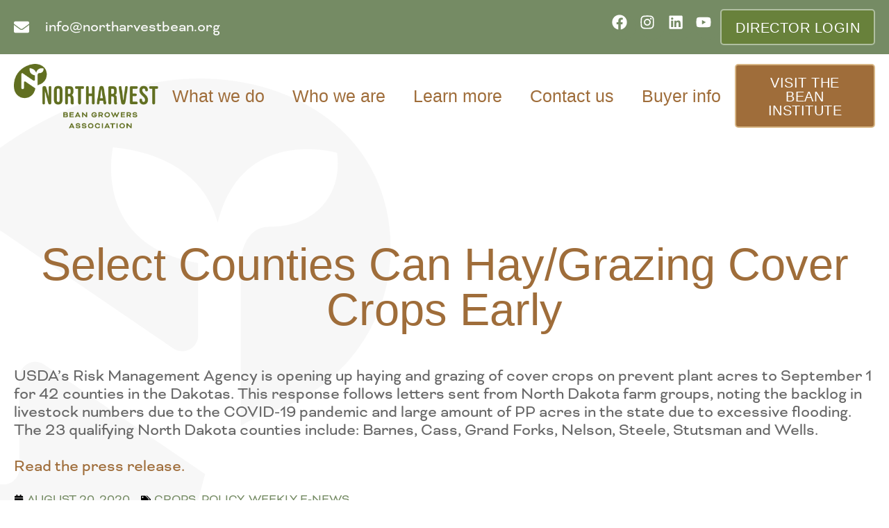

--- FILE ---
content_type: text/html; charset=UTF-8
request_url: https://northarvestbean.org/2020/08/20/select-counties-can-hay-grazing-cover-crops-early/
body_size: 23890
content:
<!doctype html><html lang="en-US"><head><script data-no-optimize="1">var litespeed_docref=sessionStorage.getItem("litespeed_docref");litespeed_docref&&(Object.defineProperty(document,"referrer",{get:function(){return litespeed_docref}}),sessionStorage.removeItem("litespeed_docref"));</script> <meta charset="UTF-8"><meta name="viewport" content="width=device-width, initial-scale=1"><link rel="profile" href="https://gmpg.org/xfn/11"><meta name='robots' content='index, follow, max-image-preview:large, max-snippet:-1, max-video-preview:-1' /><title>Select Counties Can Hay/Grazing Cover Crops Early - Northarvest Bean Growers Association</title><link rel="canonical" href="https://northarvestbean.org/2020/08/20/select-counties-can-hay-grazing-cover-crops-early/" /><meta property="og:locale" content="en_US" /><meta property="og:type" content="article" /><meta property="og:title" content="Select Counties Can Hay/Grazing Cover Crops Early - Northarvest Bean Growers Association" /><meta property="og:description" content="USDA&#8217;s Risk Management Agency is opening up haying and grazing of cover crops on prevent plant acres to September 1 for 42 counties in the Dakotas. This response follows letters sent from North Dakota farm groups, noting the backlog in livestock numbers due to the COVID-19 pandemic and large amount of PP acres in the [&hellip;]" /><meta property="og:url" content="https://northarvestbean.org/2020/08/20/select-counties-can-hay-grazing-cover-crops-early/" /><meta property="og:site_name" content="Northarvest Bean Growers Association" /><meta property="article:published_time" content="2020-08-21T00:46:48+00:00" /><meta name="author" content="RedRiverFarm" /><meta name="twitter:card" content="summary_large_image" /><meta name="twitter:label1" content="Written by" /><meta name="twitter:data1" content="RedRiverFarm" /><meta name="twitter:label2" content="Est. reading time" /><meta name="twitter:data2" content="1 minute" /> <script type="application/ld+json" class="yoast-schema-graph">{"@context":"https://schema.org","@graph":[{"@type":"Article","@id":"https://northarvestbean.org/2020/08/20/select-counties-can-hay-grazing-cover-crops-early/#article","isPartOf":{"@id":"https://northarvestbean.org/2020/08/20/select-counties-can-hay-grazing-cover-crops-early/"},"author":{"name":"RedRiverFarm","@id":"https://northarvestbean.org/#/schema/person/09d0a4cddcd5558dd07ea34db0483bb3"},"headline":"Select Counties Can Hay/Grazing Cover Crops Early","datePublished":"2020-08-21T00:46:48+00:00","mainEntityOfPage":{"@id":"https://northarvestbean.org/2020/08/20/select-counties-can-hay-grazing-cover-crops-early/"},"wordCount":86,"publisher":{"@id":"https://northarvestbean.org/#organization"},"keywords":["cover crops","North Dakota","prevent plant","Risk Management Agency","USDA"],"articleSection":["Crops","Policy","Weekly E-News"],"inLanguage":"en-US"},{"@type":"WebPage","@id":"https://northarvestbean.org/2020/08/20/select-counties-can-hay-grazing-cover-crops-early/","url":"https://northarvestbean.org/2020/08/20/select-counties-can-hay-grazing-cover-crops-early/","name":"Select Counties Can Hay/Grazing Cover Crops Early - Northarvest Bean Growers Association","isPartOf":{"@id":"https://northarvestbean.org/#website"},"datePublished":"2020-08-21T00:46:48+00:00","breadcrumb":{"@id":"https://northarvestbean.org/2020/08/20/select-counties-can-hay-grazing-cover-crops-early/#breadcrumb"},"inLanguage":"en-US","potentialAction":[{"@type":"ReadAction","target":["https://northarvestbean.org/2020/08/20/select-counties-can-hay-grazing-cover-crops-early/"]}]},{"@type":"BreadcrumbList","@id":"https://northarvestbean.org/2020/08/20/select-counties-can-hay-grazing-cover-crops-early/#breadcrumb","itemListElement":[{"@type":"ListItem","position":1,"name":"Home","item":"https://northarvestbean.org/"},{"@type":"ListItem","position":2,"name":"Select Counties Can Hay/Grazing Cover Crops Early"}]},{"@type":"WebSite","@id":"https://northarvestbean.org/#website","url":"https://northarvestbean.org/","name":"Northarvest Bean Growers Association","description":"","publisher":{"@id":"https://northarvestbean.org/#organization"},"potentialAction":[{"@type":"SearchAction","target":{"@type":"EntryPoint","urlTemplate":"https://northarvestbean.org/?s={search_term_string}"},"query-input":{"@type":"PropertyValueSpecification","valueRequired":true,"valueName":"search_term_string"}}],"inLanguage":"en-US"},{"@type":"Organization","@id":"https://northarvestbean.org/#organization","name":"Northarvest Bean Growers Association","url":"https://northarvestbean.org/","logo":{"@type":"ImageObject","inLanguage":"en-US","@id":"https://northarvestbean.org/#/schema/logo/image/","url":"https://northarvestbean.org/wp-content/uploads/2023/08/Logo-NBG.png","contentUrl":"https://northarvestbean.org/wp-content/uploads/2023/08/Logo-NBG.png","width":327,"height":146,"caption":"Northarvest Bean Growers Association"},"image":{"@id":"https://northarvestbean.org/#/schema/logo/image/"}},{"@type":"Person","@id":"https://northarvestbean.org/#/schema/person/09d0a4cddcd5558dd07ea34db0483bb3","name":"RedRiverFarm","image":{"@type":"ImageObject","inLanguage":"en-US","@id":"https://northarvestbean.org/#/schema/person/image/","url":"https://northarvestbean.org/wp-content/litespeed/avatar/7f47e38324f2223fe7c1eb1c85a1466a.jpg?ver=1769051448","contentUrl":"https://northarvestbean.org/wp-content/litespeed/avatar/7f47e38324f2223fe7c1eb1c85a1466a.jpg?ver=1769051448","caption":"RedRiverFarm"}}]}</script> <link rel='dns-prefetch' href='//www.google.com' /><link rel="alternate" type="application/rss+xml" title="Northarvest Bean Growers Association &raquo; Feed" href="https://northarvestbean.org/feed/" /><link rel="alternate" type="application/rss+xml" title="Northarvest Bean Growers Association &raquo; Comments Feed" href="https://northarvestbean.org/comments/feed/" /><link rel="alternate" title="oEmbed (JSON)" type="application/json+oembed" href="https://northarvestbean.org/wp-json/oembed/1.0/embed?url=https%3A%2F%2Fnortharvestbean.org%2F2020%2F08%2F20%2Fselect-counties-can-hay-grazing-cover-crops-early%2F" /><link rel="alternate" title="oEmbed (XML)" type="text/xml+oembed" href="https://northarvestbean.org/wp-json/oembed/1.0/embed?url=https%3A%2F%2Fnortharvestbean.org%2F2020%2F08%2F20%2Fselect-counties-can-hay-grazing-cover-crops-early%2F&#038;format=xml" /><link data-asynced="1" as="style" onload="this.onload=null;this.rel='stylesheet'"  rel="preload" type="text/css" href="https://use.typekit.net/bof0wjf.css"><style id='wp-img-auto-sizes-contain-inline-css'>img:is([sizes=auto i],[sizes^="auto," i]){contain-intrinsic-size:3000px 1500px}
/*# sourceURL=wp-img-auto-sizes-contain-inline-css */</style><style id="litespeed-ccss">ul{box-sizing:border-box}:root{--wp--preset--font-size--normal:16px;--wp--preset--font-size--huge:42px}.screen-reader-text{clip:rect(1px,1px,1px,1px);word-wrap:normal!important;border:0;-webkit-clip-path:inset(50%);clip-path:inset(50%);height:1px;margin:-1px;overflow:hidden;padding:0;position:absolute;width:1px}body{--wp--preset--color--black:#000;--wp--preset--color--cyan-bluish-gray:#abb8c3;--wp--preset--color--white:#fff;--wp--preset--color--pale-pink:#f78da7;--wp--preset--color--vivid-red:#cf2e2e;--wp--preset--color--luminous-vivid-orange:#ff6900;--wp--preset--color--luminous-vivid-amber:#fcb900;--wp--preset--color--light-green-cyan:#7bdcb5;--wp--preset--color--vivid-green-cyan:#00d084;--wp--preset--color--pale-cyan-blue:#8ed1fc;--wp--preset--color--vivid-cyan-blue:#0693e3;--wp--preset--color--vivid-purple:#9b51e0;--wp--preset--gradient--vivid-cyan-blue-to-vivid-purple:linear-gradient(135deg,rgba(6,147,227,1) 0%,#9b51e0 100%);--wp--preset--gradient--light-green-cyan-to-vivid-green-cyan:linear-gradient(135deg,#7adcb4 0%,#00d082 100%);--wp--preset--gradient--luminous-vivid-amber-to-luminous-vivid-orange:linear-gradient(135deg,rgba(252,185,0,1) 0%,rgba(255,105,0,1) 100%);--wp--preset--gradient--luminous-vivid-orange-to-vivid-red:linear-gradient(135deg,rgba(255,105,0,1) 0%,#cf2e2e 100%);--wp--preset--gradient--very-light-gray-to-cyan-bluish-gray:linear-gradient(135deg,#eee 0%,#a9b8c3 100%);--wp--preset--gradient--cool-to-warm-spectrum:linear-gradient(135deg,#4aeadc 0%,#9778d1 20%,#cf2aba 40%,#ee2c82 60%,#fb6962 80%,#fef84c 100%);--wp--preset--gradient--blush-light-purple:linear-gradient(135deg,#ffceec 0%,#9896f0 100%);--wp--preset--gradient--blush-bordeaux:linear-gradient(135deg,#fecda5 0%,#fe2d2d 50%,#6b003e 100%);--wp--preset--gradient--luminous-dusk:linear-gradient(135deg,#ffcb70 0%,#c751c0 50%,#4158d0 100%);--wp--preset--gradient--pale-ocean:linear-gradient(135deg,#fff5cb 0%,#b6e3d4 50%,#33a7b5 100%);--wp--preset--gradient--electric-grass:linear-gradient(135deg,#caf880 0%,#71ce7e 100%);--wp--preset--gradient--midnight:linear-gradient(135deg,#020381 0%,#2874fc 100%);--wp--preset--font-size--small:13px;--wp--preset--font-size--medium:20px;--wp--preset--font-size--large:36px;--wp--preset--font-size--x-large:42px;--wp--preset--spacing--20:.44rem;--wp--preset--spacing--30:.67rem;--wp--preset--spacing--40:1rem;--wp--preset--spacing--50:1.5rem;--wp--preset--spacing--60:2.25rem;--wp--preset--spacing--70:3.38rem;--wp--preset--spacing--80:5.06rem;--wp--preset--shadow--natural:6px 6px 9px rgba(0,0,0,.2);--wp--preset--shadow--deep:12px 12px 50px rgba(0,0,0,.4);--wp--preset--shadow--sharp:6px 6px 0px rgba(0,0,0,.2);--wp--preset--shadow--outlined:6px 6px 0px -3px rgba(255,255,255,1),6px 6px rgba(0,0,0,1);--wp--preset--shadow--crisp:6px 6px 0px rgba(0,0,0,1)}html{line-height:1.15;-webkit-text-size-adjust:100%}*,:after,:before{box-sizing:border-box}body{margin:0;font-family:-apple-system,BlinkMacSystemFont,Segoe UI,Roboto,Helvetica Neue,Arial,Noto Sans,sans-serif,Apple Color Emoji,Segoe UI Emoji,Segoe UI Symbol,Noto Color Emoji;font-size:1rem;font-weight:400;line-height:1.5;color:#333;background-color:#fff;-webkit-font-smoothing:antialiased;-moz-osx-font-smoothing:grayscale}h1{margin-block-start:.5rem;margin-block-end:1rem;font-family:inherit;font-weight:500;line-height:1.2;color:inherit}h1{font-size:2.5rem}p{margin-block-start:0;margin-block-end:.9rem}a{background-color:transparent;text-decoration:none;color:#c36}img{border-style:none;height:auto;max-width:100%}::-webkit-file-upload-button{-webkit-appearance:button;font:inherit}li,ul{margin-block-start:0;margin-block-end:0;border:0;outline:0;font-size:100%;vertical-align:baseline;background:0 0}.screen-reader-text{clip:rect(1px,1px,1px,1px);height:1px;overflow:hidden;position:absolute!important;width:1px;word-wrap:normal!important}.site-navigation{grid-area:nav-menu;display:flex;align-items:center;flex-grow:1}.elementor-screen-only,.screen-reader-text{position:absolute;top:-10000em;width:1px;height:1px;margin:-1px;padding:0;overflow:hidden;clip:rect(0,0,0,0);border:0}.elementor *,.elementor :after,.elementor :before{box-sizing:border-box}.elementor a{box-shadow:none;text-decoration:none}.elementor img{height:auto;max-width:100%;border:none;border-radius:0;box-shadow:none}.elementor-element{--flex-direction:initial;--flex-wrap:initial;--justify-content:initial;--align-items:initial;--align-content:initial;--gap:initial;--flex-basis:initial;--flex-grow:initial;--flex-shrink:initial;--order:initial;--align-self:initial;flex-basis:var(--flex-basis);flex-grow:var(--flex-grow);flex-shrink:var(--flex-shrink);order:var(--order);align-self:var(--align-self)}:root{--page-title-display:block}.elementor-page-title{display:var(--page-title-display)}.elementor-widget{position:relative}.elementor-widget:not(:last-child){margin-bottom:20px}ul.elementor-icon-list-items.elementor-inline-items{display:flex;flex-wrap:wrap}ul.elementor-icon-list-items.elementor-inline-items .elementor-inline-item{word-break:break-word}.elementor-grid{display:grid;grid-column-gap:var(--grid-column-gap);grid-row-gap:var(--grid-row-gap)}.elementor-grid .elementor-grid-item{min-width:0}.elementor-grid-0 .elementor-grid{display:inline-block;width:100%;word-spacing:var(--grid-column-gap);margin-bottom:calc(-1*var(--grid-row-gap))}.elementor-grid-0 .elementor-grid .elementor-grid-item{display:inline-block;margin-bottom:var(--grid-row-gap);word-break:break-word}.e-con{--border-radius:0;--border-block-start-width:0px;--border-inline-end-width:0px;--border-block-end-width:0px;--border-inline-start-width:0px;--border-style:initial;--border-color:initial;--container-widget-width:100%;--container-widget-height:initial;--container-widget-flex-grow:0;--container-widget-align-self:initial;--content-width:min(100%,var(--container-max-width,1140px));--width:100%;--min-height:initial;--height:auto;--text-align:initial;--margin-block-start:0px;--margin-inline-end:0px;--margin-block-end:0px;--margin-inline-start:0px;--padding-block-start:var(--container-default-padding-block-start,10px);--padding-inline-end:var(--container-default-padding-inline-end,10px);--padding-block-end:var(--container-default-padding-block-end,10px);--padding-inline-start:var(--container-default-padding-inline-start,10px);--position:relative;--z-index:revert;--overflow:visible;--gap:var(--widgets-spacing,20px);--overlay-mix-blend-mode:initial;--overlay-opacity:1;--e-con-grid-template-columns:repeat(3,1fr);--e-con-grid-template-rows:repeat(2,1fr);position:var(--position);width:var(--width);min-width:0;min-height:var(--min-height);height:var(--height);border-radius:var(--border-radius);margin-block-start:var(--bc-margin-block-start,var(--margin-block-start));margin-inline-end:var(--bc-margin-inline-end,var(--margin-inline-end));margin-block-end:var(--bc-margin-block-end,var(--margin-block-end));margin-inline-start:var(--bc-margin-inline-start,var(--margin-inline-start));padding-inline-start:var(--bc-padding-inline-start,var(--padding-inline-start));padding-inline-end:var(--bc-padding-inline-end,var(--padding-inline-end));z-index:var(--z-index);overflow:var(--overflow)}.e-con.e-flex{--flex-direction:column;--flex-basis:auto;--flex-grow:0;--flex-shrink:1;flex:var(--flex-grow) var(--flex-shrink) var(--flex-basis)}.e-con>.e-con-inner{text-align:var(--text-align);padding-block-start:var(--bc-padding-block-start,var(--padding-block-start));padding-block-end:var(--bc-padding-block-end,var(--padding-block-end))}.e-con.e-flex>.e-con-inner{flex-direction:var(--flex-direction)}.e-con,.e-con>.e-con-inner{display:var(--display)}.e-con-boxed.e-flex{flex-direction:column;flex-wrap:nowrap;justify-content:normal;align-items:normal;align-content:normal}.e-con-boxed{text-align:initial;gap:initial}.e-con.e-flex>.e-con-inner{flex-wrap:var(--flex-wrap);justify-content:var(--justify-content);align-items:var(--align-items);align-content:var(--align-content);flex-basis:auto;flex-grow:1;flex-shrink:1;align-self:auto}.e-con>.e-con-inner{gap:var(--gap);width:100%;max-width:var(--content-width);margin:0 auto;padding-inline-start:0;padding-inline-end:0;height:100%}.e-con .elementor-widget.elementor-widget{margin-block-end:0}.e-con:before{content:var(--background-overlay);display:block;position:absolute;mix-blend-mode:var(--overlay-mix-blend-mode);opacity:var(--overlay-opacity);border-radius:var(--border-radius);border-style:var(--border-style);border-color:var(--border-color);border-block-start-width:var(--border-block-start-width);border-inline-end-width:var(--border-inline-end-width);border-block-end-width:var(--border-block-end-width);border-inline-start-width:var(--border-inline-start-width);top:calc(0px - var(--border-block-start-width));left:calc(0px - var(--border-inline-start-width));width:max(100% + var(--border-inline-end-width) + var(--border-inline-start-width),100%);height:max(100% + var(--border-block-start-width) + var(--border-block-end-width),100%)}.e-con .elementor-widget{min-width:0}.e-con>.e-con-inner>.elementor-widget>.elementor-widget-container{height:100%}.e-con.e-con>.e-con-inner>.elementor-widget{max-width:100%}@media (max-width:767px){.e-con.e-flex{--width:100%;--flex-wrap:wrap}}.e-con{--bc-margin-block-start:var(--margin-top);--bc-margin-block-end:var(--margin-bottom);--bc-margin-inline-start:var(--margin-left);--bc-margin-inline-end:var(--margin-right);--bc-padding-block-start:var(--padding-top);--bc-padding-block-end:var(--padding-bottom);--bc-padding-inline-start:var(--padding-left);--bc-padding-inline-end:var(--padding-right)}.elementor-button{display:inline-block;line-height:1;background-color:#69727d;font-size:15px;padding:12px 24px;border-radius:3px;color:#fff;fill:#fff;text-align:center}.elementor-button:visited{color:#fff}.elementor-button-content-wrapper{display:flex;justify-content:center}.elementor-button-text{flex-grow:1;order:10;display:inline-block}.elementor-button span{text-decoration:inherit}.elementor-icon{display:inline-block;line-height:1;color:#69727d;font-size:50px;text-align:center}.elementor-icon svg{width:1em;height:1em;position:relative;display:block}.elementor-icon svg:before{position:absolute;left:50%;transform:translateX(-50%)}.elementor-shape-circle .elementor-icon{border-radius:50%}.elementor-element{--swiper-theme-color:#000;--swiper-navigation-size:44px;--swiper-pagination-bullet-size:6px;--swiper-pagination-bullet-horizontal-gap:6px}.elementor .elementor-element ul.elementor-icon-list-items{padding:0}@media (max-width:767px){.elementor .elementor-hidden-mobile{display:none}}.elementor-kit-7{--e-global-color-text:#9f6d3a;--e-global-color-accent:#758b64;--e-global-color-secondary:#676767;--e-global-color-primary:#fafafa;--e-global-color-0bfc3fe:#fff;--e-global-color-863526f:#d7b685;--e-global-color-4450259:#68813b;--e-global-color-f163846:#b0bfa1;--e-global-color-dd355be:#ccc;--e-global-color-07f7311:#b2afaf;--e-global-color-fb98a64:#00000029;--e-global-color-eb26422:#757575;--e-global-color-5301ac8:#cecece;--e-global-color-2abfb23:#67676726;--e-global-color-9ae9558:#676767BF;--e-global-typography-primary-font-family:"Bebas Neue";--e-global-typography-primary-font-weight:600;--e-global-typography-secondary-font-family:"bicyclette";--e-global-typography-secondary-font-weight:400;--e-global-typography-text-font-family:"bicyclette";--e-global-typography-text-font-weight:400;--e-global-typography-accent-font-family:"bicyclette";--e-global-typography-accent-font-weight:500;--e-global-typography-89b596f-font-family:"Bebas Neue";--e-global-typography-89b596f-font-weight:400;--e-global-typography-89b596f-letter-spacing:.5px;--e-global-typography-864101e-font-family:"Bebas Neue";--e-global-typography-864101e-font-size:25px;--e-global-typography-864101e-font-weight:400;--e-global-typography-864101e-line-height:30px;color:var(--e-global-color-secondary);font-family:"bicyclette",Sans-serif}.elementor-kit-7 a{color:var(--e-global-color-text)}.elementor-kit-7 h1{color:var(--e-global-color-text);font-family:"Bebas Neue",Sans-serif;font-size:65px;font-weight:400;line-height:65px}.e-con{--container-max-width:1366px}.elementor-widget:not(:last-child){margin-block-end:20px}.elementor-element{--widgets-spacing:20px 20px}@media (max-width:1024px){.e-con{--container-max-width:1024px}}@media (max-width:767px){.e-con{--container-max-width:767px}}:root{--swiper-theme-color:#007aff}:root{--swiper-navigation-size:44px}.elementor-location-footer:before,.elementor-location-header:before{content:"";display:table;clear:both}.elementor-20 .elementor-element.elementor-element-7774764{--display:flex;--flex-direction:row;--container-widget-width:calc((1 - var(--container-widget-flex-grow))*100%);--container-widget-height:100%;--container-widget-flex-grow:1;--container-widget-align-self:stretch;--justify-content:space-between;--align-items:center;--margin-block-start:0px;--margin-block-end:0px;--margin-inline-start:0px;--margin-inline-end:0px;--padding-block-start:13px;--padding-block-end:13px;--padding-inline-start:0px;--padding-inline-end:0px}.elementor-20 .elementor-element.elementor-element-7774764:not(.elementor-motion-effects-element-type-background){background-color:var(--e-global-color-accent)}.elementor-20 .elementor-element.elementor-element-eda04f1 .elementor-icon-list-icon svg{fill:var(--e-global-color-0bfc3fe)}.elementor-20 .elementor-element.elementor-element-eda04f1{--e-icon-list-icon-size:22px;--icon-vertical-offset:0px}.elementor-20 .elementor-element.elementor-element-eda04f1 .elementor-icon-list-icon{padding-right:12px}.elementor-20 .elementor-element.elementor-element-eda04f1 .elementor-icon-list-item>a{font-size:22px;line-height:30px}.elementor-20 .elementor-element.elementor-element-eda04f1 .elementor-icon-list-text{color:var(--e-global-color-primary)}.elementor-20 .elementor-element.elementor-element-3c06ee1{--grid-template-columns:repeat(0,auto);--icon-size:22px;--grid-column-gap:5px;--grid-row-gap:0px}.elementor-20 .elementor-element.elementor-element-3c06ee1 .elementor-widget-container{text-align:right}.elementor-20 .elementor-element.elementor-element-3c06ee1 .elementor-social-icon{background-color:var(--e-global-color-accent);--icon-padding:.3em}.elementor-20 .elementor-element.elementor-element-3c06ee1 .elementor-social-icon svg{fill:var(--e-global-color-0bfc3fe)}.elementor-20 .elementor-element.elementor-element-3c06ee1.elementor-element{--flex-grow:1;--flex-shrink:0}.elementor-20 .elementor-element.elementor-element-4ae9380 .elementor-button{font-family:"Bebas Neue",Sans-serif;font-size:20px;font-weight:400;letter-spacing:.5px;fill:var(--e-global-color-0bfc3fe);color:var(--e-global-color-0bfc3fe);background-color:var(--e-global-color-4450259);border-style:solid;border-width:2px;border-color:var(--e-global-color-f163846);border-radius:5px;padding:15px 20px 13px}.elementor-20 .elementor-element.elementor-element-98490af{--display:flex;--flex-direction:row;--container-widget-width:initial;--container-widget-height:100%;--container-widget-flex-grow:1;--container-widget-align-self:stretch;--margin-block-start:81px;--margin-block-end:0px;--margin-inline-start:0px;--margin-inline-end:0px;--padding-block-start:38px;--padding-block-end:0px;--padding-inline-start:0px;--padding-inline-end:0px;--position:absolute;top:0;--z-index:999999}body:not(.rtl) .elementor-20 .elementor-element.elementor-element-98490af{left:0}.elementor-20 .elementor-element.elementor-element-f3a26c1.elementor-element{--align-self:center}.elementor-20 .elementor-element.elementor-element-2389633 .elementor-menu-toggle{margin:0 auto}.elementor-20 .elementor-element.elementor-element-2389633 .elementor-nav-menu .elementor-item{font-family:var(--e-global-typography-864101e-font-family),Sans-serif;font-size:var(--e-global-typography-864101e-font-size);font-weight:var(--e-global-typography-864101e-font-weight);line-height:var(--e-global-typography-864101e-line-height);letter-spacing:var(--e-global-typography-864101e-letter-spacing);word-spacing:var(--e-global-typography-864101e-word-spacing)}.elementor-20 .elementor-element.elementor-element-2389633 .elementor-nav-menu--dropdown a,.elementor-20 .elementor-element.elementor-element-2389633 .elementor-menu-toggle{color:var(--e-global-color-text)}.elementor-20 .elementor-element.elementor-element-2389633 .elementor-nav-menu--dropdown .elementor-item,.elementor-20 .elementor-element.elementor-element-2389633 .elementor-nav-menu--dropdown .elementor-sub-item{font-family:"Bebas Neue",Sans-serif;font-size:22px;font-weight:400}.elementor-20 .elementor-element.elementor-element-2389633 div.elementor-menu-toggle{color:var(--e-global-color-text)}.elementor-20 .elementor-element.elementor-element-2389633 div.elementor-menu-toggle svg{fill:var(--e-global-color-text)}.elementor-20 .elementor-element.elementor-element-2389633.elementor-element{--align-self:center;--flex-grow:1;--flex-shrink:0}.elementor-20 .elementor-element.elementor-element-3db96be .elementor-button{font-family:"Bebas Neue",Sans-serif;font-size:20px;font-weight:400;letter-spacing:.5px;fill:var(--e-global-color-0bfc3fe);color:var(--e-global-color-0bfc3fe);background-color:var(--e-global-color-text);border-style:solid;border-width:2px;border-color:var(--e-global-color-863526f);border-radius:5px;padding:15px 20px 13px}.elementor-20 .elementor-element.elementor-element-3db96be.elementor-element{--align-self:center}@media (min-width:2400px){.elementor-20 .elementor-element.elementor-element-2389633 .elementor-nav-menu .elementor-item{font-size:var(--e-global-typography-864101e-font-size);line-height:var(--e-global-typography-864101e-line-height);letter-spacing:var(--e-global-typography-864101e-letter-spacing);word-spacing:var(--e-global-typography-864101e-word-spacing)}}@media (max-width:1366px){.elementor-20 .elementor-element.elementor-element-7774764{--padding-block-start:13px;--padding-block-end:13px;--padding-inline-start:20px;--padding-inline-end:20px}.elementor-20 .elementor-element.elementor-element-98490af{--margin-block-start:79px;--margin-block-end:0px;--margin-inline-start:0px;--margin-inline-end:0px;--padding-block-start:13px;--padding-block-end:13px;--padding-inline-start:20px;--padding-inline-end:20px}.elementor-20 .elementor-element.elementor-element-2389633 .elementor-nav-menu .elementor-item{font-size:var(--e-global-typography-864101e-font-size);line-height:var(--e-global-typography-864101e-line-height);letter-spacing:var(--e-global-typography-864101e-letter-spacing);word-spacing:var(--e-global-typography-864101e-word-spacing)}}@media (max-width:1200px){.elementor-20 .elementor-element.elementor-element-2389633 .elementor-nav-menu--main>.elementor-nav-menu>li>.elementor-nav-menu--dropdown,.elementor-20 .elementor-element.elementor-element-2389633 .elementor-nav-menu__container.elementor-nav-menu--dropdown{margin-top:15px!important}}@media (max-width:1024px){.elementor-20 .elementor-element.elementor-element-2389633 .elementor-nav-menu .elementor-item{font-size:var(--e-global-typography-864101e-font-size);line-height:var(--e-global-typography-864101e-line-height);letter-spacing:var(--e-global-typography-864101e-letter-spacing);word-spacing:var(--e-global-typography-864101e-word-spacing)}}@media (max-width:767px){.elementor-20 .elementor-element.elementor-element-7774764{--flex-direction:row;--container-widget-width:calc((1 - var(--container-widget-flex-grow))*100%);--container-widget-height:100%;--container-widget-flex-grow:1;--container-widget-align-self:stretch;--justify-content:center;--align-items:center}.elementor-20 .elementor-element.elementor-element-3c06ee1{width:auto;max-width:auto}.elementor-20 .elementor-element.elementor-element-3c06ee1.elementor-element{--flex-grow:0;--flex-shrink:1}.elementor-20 .elementor-element.elementor-element-4ae9380 .elementor-button{font-size:16px}.elementor-20 .elementor-element.elementor-element-4ae9380{width:auto;max-width:auto}.elementor-20 .elementor-element.elementor-element-4ae9380.elementor-element{--flex-grow:0;--flex-shrink:1}.elementor-20 .elementor-element.elementor-element-98490af{--flex-direction:row;--container-widget-width:initial;--container-widget-height:100%;--container-widget-flex-grow:1;--container-widget-align-self:stretch;--gap:0px 0px;--flex-wrap:nowrap;--margin-block-start:124px;--margin-block-end:0px;--margin-inline-start:0px;--margin-inline-end:0px}.elementor-20 .elementor-element.elementor-element-f3a26c1{text-align:left;width:auto;max-width:auto}.elementor-20 .elementor-element.elementor-element-f3a26c1 img{width:80%}.elementor-20 .elementor-element.elementor-element-f3a26c1.elementor-element{--align-self:flex-start}.elementor-20 .elementor-element.elementor-element-2389633 .elementor-nav-menu .elementor-item{font-size:var(--e-global-typography-864101e-font-size);line-height:var(--e-global-typography-864101e-line-height);letter-spacing:var(--e-global-typography-864101e-letter-spacing);word-spacing:var(--e-global-typography-864101e-word-spacing)}.elementor-20 .elementor-element.elementor-element-2389633 .elementor-nav-menu--dropdown a{padding-left:0;padding-right:0;padding-top:10px;padding-bottom:10px}.elementor-20 .elementor-element.elementor-element-2389633 .elementor-nav-menu--main>.elementor-nav-menu>li>.elementor-nav-menu--dropdown,.elementor-20 .elementor-element.elementor-element-2389633 .elementor-nav-menu__container.elementor-nav-menu--dropdown{margin-top:50px!important}.elementor-20 .elementor-element.elementor-element-2389633{width:auto;max-width:auto}.elementor-20 .elementor-element.elementor-element-2389633.elementor-element{--align-self:center;--flex-grow:1;--flex-shrink:0}}.elementor-71 .elementor-element.elementor-element-e47cd5a{--display:flex;--gap:0px 0px;--padding-block-start:69px;--padding-block-end:15px;--padding-inline-start:0px;--padding-inline-end:0px}.elementor-71 .elementor-element.elementor-element-e47cd5a:not(.elementor-motion-effects-element-type-background){background-color:var(--e-global-color-accent)}@media (max-width:767px){.elementor-71 .elementor-element.elementor-element-e47cd5a{--padding-block-start:39px;--padding-block-end:39px;--padding-inline-start:39px;--padding-inline-end:39px}}.elementor-3825 .elementor-element.elementor-element-9da02d0{--display:flex;--margin-block-start:0px;--margin-block-end:0px;--margin-inline-start:0px;--margin-inline-end:0px;--padding-block-start:270px;--padding-block-end:50px;--padding-inline-start:20px;--padding-inline-end:20px}.elementor-3825 .elementor-element.elementor-element-9da02d0:not(.elementor-motion-effects-element-type-background){background-image:var(--e-bg-lazyload-loaded);--e-bg-lazyload:url("https://northarvestbean.org/wp-content/uploads/2023/12/Backroundba.png");background-position:top left;background-repeat:no-repeat}.elementor-3825 .elementor-element.elementor-element-ab6f9b8{text-align:center}.elementor-3825 .elementor-element.elementor-element-1f80d37{font-size:24px;line-height:26px}.elementor-3825 .elementor-element.elementor-element-1f80d37>.elementor-widget-container{margin:50px 0 0}.elementor-3825 .elementor-element.elementor-element-bbea304 .elementor-icon-list-icon{width:14px}.elementor-3825 .elementor-element.elementor-element-bbea304 .elementor-icon-list-icon svg{--e-icon-list-icon-size:14px}.elementor-3825 .elementor-element.elementor-element-bbea304 .elementor-icon-list-text,.elementor-3825 .elementor-element.elementor-element-bbea304 .elementor-icon-list-text a{color:var(--e-global-color-accent)}.elementor-3825 .elementor-element.elementor-element-bbea304 .elementor-icon-list-item{font-size:18px;font-weight:500;text-transform:uppercase;line-height:20px}.elementor-3825 .elementor-element.elementor-element-bbea304>.elementor-widget-container{margin:25px 0}.elementor-3825 .elementor-element.elementor-element-86f9489 span.post-navigation__prev--title,.elementor-3825 .elementor-element.elementor-element-86f9489 span.post-navigation__next--title{font-family:"bicyclette",Sans-serif;font-size:18px;font-weight:600;text-transform:uppercase}.elementor-widget .elementor-icon-list-items.elementor-inline-items{margin-right:-8px;margin-left:-8px}.elementor-widget .elementor-icon-list-items.elementor-inline-items .elementor-icon-list-item{margin-right:8px;margin-left:8px}.elementor-widget .elementor-icon-list-items.elementor-inline-items .elementor-icon-list-item:after{width:auto;left:auto;right:auto;position:relative;height:100%;border-top:0;border-bottom:0;border-right:0;border-left-width:1px;border-style:solid;right:-8px}.elementor-widget .elementor-icon-list-items{list-style-type:none;margin:0;padding:0}.elementor-widget .elementor-icon-list-item{margin:0;padding:0;position:relative}.elementor-widget .elementor-icon-list-item:after{position:absolute;bottom:0;width:100%}.elementor-widget .elementor-icon-list-item,.elementor-widget .elementor-icon-list-item a{display:flex;font-size:inherit;align-items:var(--icon-vertical-align,center)}.elementor-widget .elementor-icon-list-icon+.elementor-icon-list-text{align-self:center;padding-left:5px}.elementor-widget .elementor-icon-list-icon{display:flex;position:relative;top:var(--icon-vertical-offset,initial)}.elementor-widget .elementor-icon-list-icon svg{width:var(--e-icon-list-icon-size,1em);height:var(--e-icon-list-icon-size,1em)}.elementor-widget.elementor-widget-icon-list .elementor-icon-list-icon{text-align:var(--e-icon-list-icon-align)}.elementor-widget.elementor-widget-icon-list .elementor-icon-list-icon svg{margin:var(--e-icon-list-icon-margin,0 calc(var(--e-icon-list-icon-size,1em)*.25) 0 0)}.elementor-widget.elementor-list-item-link-full_width a{width:100%}.elementor-widget:not(.elementor-align-right) .elementor-icon-list-item:after{left:0}.elementor-widget:not(.elementor-align-left) .elementor-icon-list-item:after{right:0}@media (min-width:2400px){.elementor-widget:not(.elementor-widescreen-align-right) .elementor-icon-list-item:after{left:0}.elementor-widget:not(.elementor-widescreen-align-left) .elementor-icon-list-item:after{right:0}}@media (max-width:1366px){.elementor-widget:not(.elementor-laptop-align-right) .elementor-icon-list-item:after{left:0}.elementor-widget:not(.elementor-laptop-align-left) .elementor-icon-list-item:after{right:0}}@media (max-width:1200px){.elementor-widget:not(.elementor-tablet_extra-align-right) .elementor-icon-list-item:after{left:0}.elementor-widget:not(.elementor-tablet_extra-align-left) .elementor-icon-list-item:after{right:0}}@media (max-width:1024px){.elementor-widget:not(.elementor-tablet-align-right) .elementor-icon-list-item:after{left:0}.elementor-widget:not(.elementor-tablet-align-left) .elementor-icon-list-item:after{right:0}}@media (max-width:880px){.elementor-widget:not(.elementor-mobile_extra-align-right) .elementor-icon-list-item:after{left:0}.elementor-widget:not(.elementor-mobile_extra-align-left) .elementor-icon-list-item:after{right:0}}@media (max-width:767px){.elementor-widget:not(.elementor-mobile-align-right) .elementor-icon-list-item:after{left:0}.elementor-widget:not(.elementor-mobile-align-left) .elementor-icon-list-item:after{right:0}}.elementor-widget-social-icons.elementor-grid-0 .elementor-widget-container{line-height:1;font-size:0}.elementor-widget-social-icons .elementor-grid{grid-column-gap:var(--grid-column-gap,5px);grid-row-gap:var(--grid-row-gap,5px);grid-template-columns:var(--grid-template-columns);justify-content:var(--justify-content,center);justify-items:var(--justify-content,center)}.elementor-icon.elementor-social-icon{font-size:var(--icon-size,25px);line-height:var(--icon-size,25px);width:calc(var(--icon-size,25px) + 2*var(--icon-padding,.5em));height:calc(var(--icon-size,25px) + 2*var(--icon-padding,.5em))}.elementor-social-icon{--e-social-icon-icon-color:#fff;display:inline-flex;background-color:#69727d;align-items:center;justify-content:center;text-align:center}.elementor-social-icon svg{fill:var(--e-social-icon-icon-color)}.elementor-social-icon:last-child{margin:0}.elementor-social-icon-facebook{background-color:#3b5998}.elementor-social-icon-instagram{background-color:#262626}.elementor-social-icon-twitter{background-color:#1da1f2}.elementor-shape-circle .elementor-icon.elementor-social-icon{border-radius:50%}.elementor-widget-image{text-align:center}.elementor-widget-image a{display:inline-block}.elementor-widget-image img{vertical-align:middle;display:inline-block}.elementor-item:after,.elementor-item:before{display:block;position:absolute}.elementor-item:not(:hover):not(:focus):not(.elementor-item-active):not(.highlighted):after,.elementor-item:not(:hover):not(:focus):not(.elementor-item-active):not(.highlighted):before{opacity:0}.elementor-nav-menu--main .elementor-nav-menu a{padding:13px 20px}.elementor-nav-menu--main .elementor-nav-menu ul{position:absolute;width:12em;border-width:0;border-style:solid;padding:0}.elementor-nav-menu--layout-horizontal{display:flex}.elementor-nav-menu--layout-horizontal .elementor-nav-menu{display:flex;flex-wrap:wrap}.elementor-nav-menu--layout-horizontal .elementor-nav-menu a{white-space:nowrap;flex-grow:1}.elementor-nav-menu--layout-horizontal .elementor-nav-menu>li{display:flex}.elementor-nav-menu--layout-horizontal .elementor-nav-menu>li ul{top:100%!important}.elementor-nav-menu--layout-horizontal .elementor-nav-menu>li:not(:first-child)>a{margin-inline-start:var(--e-nav-menu-horizontal-menu-item-margin)}.elementor-nav-menu--layout-horizontal .elementor-nav-menu>li:not(:first-child)>ul{left:var(--e-nav-menu-horizontal-menu-item-margin)!important}.elementor-nav-menu--layout-horizontal .elementor-nav-menu>li:not(:last-child)>a{margin-inline-end:var(--e-nav-menu-horizontal-menu-item-margin)}.elementor-nav-menu--layout-horizontal .elementor-nav-menu>li:not(:last-child):after{content:var(--e-nav-menu-divider-content,none);height:var(--e-nav-menu-divider-height,35%);border-left:var(--e-nav-menu-divider-width,2px) var(--e-nav-menu-divider-style,solid) var(--e-nav-menu-divider-color,#000);border-bottom-color:var(--e-nav-menu-divider-color,#000);border-right-color:var(--e-nav-menu-divider-color,#000);border-top-color:var(--e-nav-menu-divider-color,#000);align-self:center}.elementor-nav-menu__align-end .elementor-nav-menu{margin-inline-start:auto;justify-content:flex-end}.elementor-widget-nav-menu .elementor-widget-container{display:flex;flex-direction:column}.elementor-nav-menu{position:relative;z-index:2}.elementor-nav-menu:after{content:" ";display:block;height:0;font:0/0 serif;clear:both;visibility:hidden;overflow:hidden}.elementor-nav-menu,.elementor-nav-menu li,.elementor-nav-menu ul{display:block;list-style:none;margin:0;padding:0;line-height:normal}.elementor-nav-menu ul{display:none}.elementor-nav-menu a,.elementor-nav-menu li{position:relative}.elementor-nav-menu li{border-width:0}.elementor-nav-menu a{display:flex;align-items:center}.elementor-nav-menu a{padding:10px 20px;line-height:20px}.elementor-menu-toggle{display:flex;align-items:center;justify-content:center;font-size:var(--nav-menu-icon-size,22px);padding:.25em;border:0 solid;border-radius:3px;background-color:rgba(0,0,0,.05);color:#33373d}.elementor-menu-toggle:not(.elementor-active) .elementor-menu-toggle__icon--close{display:none}.elementor-menu-toggle .e-font-icon-svg{fill:#33373d;height:1em;width:1em}.elementor-menu-toggle svg{width:1em;height:auto;fill:var(--nav-menu-icon-color,currentColor)}.elementor-nav-menu--dropdown{background-color:#fff;font-size:13px}.elementor-nav-menu--dropdown.elementor-nav-menu__container{margin-top:10px;transform-origin:top;overflow-y:auto;overflow-x:hidden}.elementor-nav-menu--dropdown.elementor-nav-menu__container .elementor-sub-item{font-size:.85em}.elementor-nav-menu--dropdown a{color:#33373d}ul.elementor-nav-menu--dropdown a{text-shadow:none;border-left:8px solid transparent}.elementor-nav-menu__text-align-center .elementor-nav-menu--dropdown .elementor-nav-menu a{justify-content:center}.elementor-nav-menu--toggle{--menu-height:100vh}.elementor-nav-menu--toggle .elementor-menu-toggle:not(.elementor-active)+.elementor-nav-menu__container{transform:scaleY(0);max-height:0;overflow:hidden}.elementor-nav-menu--stretch .elementor-nav-menu__container.elementor-nav-menu--dropdown{position:absolute;z-index:9997}@media (max-width:1024px){.elementor-nav-menu--dropdown-tablet .elementor-nav-menu--main{display:none}}@media (min-width:1025px){.elementor-nav-menu--dropdown-tablet .elementor-menu-toggle,.elementor-nav-menu--dropdown-tablet .elementor-nav-menu--dropdown{display:none}.elementor-nav-menu--dropdown-tablet nav.elementor-nav-menu--dropdown.elementor-nav-menu__container{overflow-y:hidden}}.elementor-heading-title{padding:0;margin:0;line-height:1}.elementor-post-navigation-borders-yes .elementor-post-navigation__separator{height:100%;width:1px;margin:0 auto;background-color:#d5d8dc}.elementor-post-navigation{overflow:hidden;display:flex}.elementor-post-navigation .post-navigation__arrow-wrapper{color:#d5d8dc}.elementor-post-navigation .post-navigation__arrow-wrapper.post-navigation__arrow-prev{font-size:30px;padding-right:15px}.elementor-post-navigation .post-navigation__arrow-wrapper.post-navigation__arrow-next{font-size:30px;padding-left:15px}.elementor-post-navigation .post-navigation__arrow-wrapper i{transform:translateY(-5%)}.elementor-post-navigation .elementor-post-navigation__link__next,.elementor-post-navigation .elementor-post-navigation__link__prev{overflow:hidden}.elementor-post-navigation .elementor-post-navigation__link a{display:flex;align-items:center;max-width:100%}.elementor-post-navigation .post-navigation__next--title,.elementor-post-navigation .post-navigation__prev--title{font-size:.7em}.elementor-post-navigation .post-navigation__next--title,.elementor-post-navigation .post-navigation__prev--title{overflow:hidden;text-overflow:ellipsis}.elementor-post-navigation span.elementor-post-navigation__link__next{text-align:right}.elementor-post-navigation span.elementor-post-navigation__link__next,.elementor-post-navigation span.elementor-post-navigation__link__prev{display:flex;flex-direction:column}.elementor-post-navigation .elementor-post-navigation__link{width:calc(50% - 1px/2);white-space:nowrap;overflow:hidden;text-overflow:ellipsis}.elementor-post-navigation .elementor-post-navigation__separator-wrapper{text-align:center}.elementor-post-navigation .elementor-post-navigation__next{text-align:right}.elementor-post-navigation .elementor-post-navigation__next a{justify-content:flex-end}.elementor-post-info__terms-list{display:inline-block}.elementor-icon-list-items .elementor-icon-list-item .elementor-icon-list-text{display:inline-block}.elementor-icon-list-items .elementor-icon-list-item .elementor-icon-list-text a,.elementor-icon-list-items .elementor-icon-list-item .elementor-icon-list-text span{display:inline}</style><link rel="preload" data-asynced="1" data-optimized="2" as="style" onload="this.onload=null;this.rel='stylesheet'" href="https://northarvestbean.org/wp-content/litespeed/ucss/14b68c2d979f8458ecb9b3bc401fcd7a.css?ver=fe8f0" /><script data-optimized="1" type="litespeed/javascript" data-src="https://northarvestbean.org/wp-content/plugins/litespeed-cache/assets/js/css_async.min.js"></script> <style id='global-styles-inline-css'>:root{--wp--preset--aspect-ratio--square: 1;--wp--preset--aspect-ratio--4-3: 4/3;--wp--preset--aspect-ratio--3-4: 3/4;--wp--preset--aspect-ratio--3-2: 3/2;--wp--preset--aspect-ratio--2-3: 2/3;--wp--preset--aspect-ratio--16-9: 16/9;--wp--preset--aspect-ratio--9-16: 9/16;--wp--preset--color--black: #000000;--wp--preset--color--cyan-bluish-gray: #abb8c3;--wp--preset--color--white: #ffffff;--wp--preset--color--pale-pink: #f78da7;--wp--preset--color--vivid-red: #cf2e2e;--wp--preset--color--luminous-vivid-orange: #ff6900;--wp--preset--color--luminous-vivid-amber: #fcb900;--wp--preset--color--light-green-cyan: #7bdcb5;--wp--preset--color--vivid-green-cyan: #00d084;--wp--preset--color--pale-cyan-blue: #8ed1fc;--wp--preset--color--vivid-cyan-blue: #0693e3;--wp--preset--color--vivid-purple: #9b51e0;--wp--preset--gradient--vivid-cyan-blue-to-vivid-purple: linear-gradient(135deg,rgb(6,147,227) 0%,rgb(155,81,224) 100%);--wp--preset--gradient--light-green-cyan-to-vivid-green-cyan: linear-gradient(135deg,rgb(122,220,180) 0%,rgb(0,208,130) 100%);--wp--preset--gradient--luminous-vivid-amber-to-luminous-vivid-orange: linear-gradient(135deg,rgb(252,185,0) 0%,rgb(255,105,0) 100%);--wp--preset--gradient--luminous-vivid-orange-to-vivid-red: linear-gradient(135deg,rgb(255,105,0) 0%,rgb(207,46,46) 100%);--wp--preset--gradient--very-light-gray-to-cyan-bluish-gray: linear-gradient(135deg,rgb(238,238,238) 0%,rgb(169,184,195) 100%);--wp--preset--gradient--cool-to-warm-spectrum: linear-gradient(135deg,rgb(74,234,220) 0%,rgb(151,120,209) 20%,rgb(207,42,186) 40%,rgb(238,44,130) 60%,rgb(251,105,98) 80%,rgb(254,248,76) 100%);--wp--preset--gradient--blush-light-purple: linear-gradient(135deg,rgb(255,206,236) 0%,rgb(152,150,240) 100%);--wp--preset--gradient--blush-bordeaux: linear-gradient(135deg,rgb(254,205,165) 0%,rgb(254,45,45) 50%,rgb(107,0,62) 100%);--wp--preset--gradient--luminous-dusk: linear-gradient(135deg,rgb(255,203,112) 0%,rgb(199,81,192) 50%,rgb(65,88,208) 100%);--wp--preset--gradient--pale-ocean: linear-gradient(135deg,rgb(255,245,203) 0%,rgb(182,227,212) 50%,rgb(51,167,181) 100%);--wp--preset--gradient--electric-grass: linear-gradient(135deg,rgb(202,248,128) 0%,rgb(113,206,126) 100%);--wp--preset--gradient--midnight: linear-gradient(135deg,rgb(2,3,129) 0%,rgb(40,116,252) 100%);--wp--preset--font-size--small: 13px;--wp--preset--font-size--medium: 20px;--wp--preset--font-size--large: 36px;--wp--preset--font-size--x-large: 42px;--wp--preset--spacing--20: 0.44rem;--wp--preset--spacing--30: 0.67rem;--wp--preset--spacing--40: 1rem;--wp--preset--spacing--50: 1.5rem;--wp--preset--spacing--60: 2.25rem;--wp--preset--spacing--70: 3.38rem;--wp--preset--spacing--80: 5.06rem;--wp--preset--shadow--natural: 6px 6px 9px rgba(0, 0, 0, 0.2);--wp--preset--shadow--deep: 12px 12px 50px rgba(0, 0, 0, 0.4);--wp--preset--shadow--sharp: 6px 6px 0px rgba(0, 0, 0, 0.2);--wp--preset--shadow--outlined: 6px 6px 0px -3px rgb(255, 255, 255), 6px 6px rgb(0, 0, 0);--wp--preset--shadow--crisp: 6px 6px 0px rgb(0, 0, 0);}:root { --wp--style--global--content-size: 800px;--wp--style--global--wide-size: 1200px; }:where(body) { margin: 0; }.wp-site-blocks > .alignleft { float: left; margin-right: 2em; }.wp-site-blocks > .alignright { float: right; margin-left: 2em; }.wp-site-blocks > .aligncenter { justify-content: center; margin-left: auto; margin-right: auto; }:where(.wp-site-blocks) > * { margin-block-start: 24px; margin-block-end: 0; }:where(.wp-site-blocks) > :first-child { margin-block-start: 0; }:where(.wp-site-blocks) > :last-child { margin-block-end: 0; }:root { --wp--style--block-gap: 24px; }:root :where(.is-layout-flow) > :first-child{margin-block-start: 0;}:root :where(.is-layout-flow) > :last-child{margin-block-end: 0;}:root :where(.is-layout-flow) > *{margin-block-start: 24px;margin-block-end: 0;}:root :where(.is-layout-constrained) > :first-child{margin-block-start: 0;}:root :where(.is-layout-constrained) > :last-child{margin-block-end: 0;}:root :where(.is-layout-constrained) > *{margin-block-start: 24px;margin-block-end: 0;}:root :where(.is-layout-flex){gap: 24px;}:root :where(.is-layout-grid){gap: 24px;}.is-layout-flow > .alignleft{float: left;margin-inline-start: 0;margin-inline-end: 2em;}.is-layout-flow > .alignright{float: right;margin-inline-start: 2em;margin-inline-end: 0;}.is-layout-flow > .aligncenter{margin-left: auto !important;margin-right: auto !important;}.is-layout-constrained > .alignleft{float: left;margin-inline-start: 0;margin-inline-end: 2em;}.is-layout-constrained > .alignright{float: right;margin-inline-start: 2em;margin-inline-end: 0;}.is-layout-constrained > .aligncenter{margin-left: auto !important;margin-right: auto !important;}.is-layout-constrained > :where(:not(.alignleft):not(.alignright):not(.alignfull)){max-width: var(--wp--style--global--content-size);margin-left: auto !important;margin-right: auto !important;}.is-layout-constrained > .alignwide{max-width: var(--wp--style--global--wide-size);}body .is-layout-flex{display: flex;}.is-layout-flex{flex-wrap: wrap;align-items: center;}.is-layout-flex > :is(*, div){margin: 0;}body .is-layout-grid{display: grid;}.is-layout-grid > :is(*, div){margin: 0;}body{padding-top: 0px;padding-right: 0px;padding-bottom: 0px;padding-left: 0px;}a:where(:not(.wp-element-button)){text-decoration: underline;}:root :where(.wp-element-button, .wp-block-button__link){background-color: #32373c;border-width: 0;color: #fff;font-family: inherit;font-size: inherit;font-style: inherit;font-weight: inherit;letter-spacing: inherit;line-height: inherit;padding-top: calc(0.667em + 2px);padding-right: calc(1.333em + 2px);padding-bottom: calc(0.667em + 2px);padding-left: calc(1.333em + 2px);text-decoration: none;text-transform: inherit;}.has-black-color{color: var(--wp--preset--color--black) !important;}.has-cyan-bluish-gray-color{color: var(--wp--preset--color--cyan-bluish-gray) !important;}.has-white-color{color: var(--wp--preset--color--white) !important;}.has-pale-pink-color{color: var(--wp--preset--color--pale-pink) !important;}.has-vivid-red-color{color: var(--wp--preset--color--vivid-red) !important;}.has-luminous-vivid-orange-color{color: var(--wp--preset--color--luminous-vivid-orange) !important;}.has-luminous-vivid-amber-color{color: var(--wp--preset--color--luminous-vivid-amber) !important;}.has-light-green-cyan-color{color: var(--wp--preset--color--light-green-cyan) !important;}.has-vivid-green-cyan-color{color: var(--wp--preset--color--vivid-green-cyan) !important;}.has-pale-cyan-blue-color{color: var(--wp--preset--color--pale-cyan-blue) !important;}.has-vivid-cyan-blue-color{color: var(--wp--preset--color--vivid-cyan-blue) !important;}.has-vivid-purple-color{color: var(--wp--preset--color--vivid-purple) !important;}.has-black-background-color{background-color: var(--wp--preset--color--black) !important;}.has-cyan-bluish-gray-background-color{background-color: var(--wp--preset--color--cyan-bluish-gray) !important;}.has-white-background-color{background-color: var(--wp--preset--color--white) !important;}.has-pale-pink-background-color{background-color: var(--wp--preset--color--pale-pink) !important;}.has-vivid-red-background-color{background-color: var(--wp--preset--color--vivid-red) !important;}.has-luminous-vivid-orange-background-color{background-color: var(--wp--preset--color--luminous-vivid-orange) !important;}.has-luminous-vivid-amber-background-color{background-color: var(--wp--preset--color--luminous-vivid-amber) !important;}.has-light-green-cyan-background-color{background-color: var(--wp--preset--color--light-green-cyan) !important;}.has-vivid-green-cyan-background-color{background-color: var(--wp--preset--color--vivid-green-cyan) !important;}.has-pale-cyan-blue-background-color{background-color: var(--wp--preset--color--pale-cyan-blue) !important;}.has-vivid-cyan-blue-background-color{background-color: var(--wp--preset--color--vivid-cyan-blue) !important;}.has-vivid-purple-background-color{background-color: var(--wp--preset--color--vivid-purple) !important;}.has-black-border-color{border-color: var(--wp--preset--color--black) !important;}.has-cyan-bluish-gray-border-color{border-color: var(--wp--preset--color--cyan-bluish-gray) !important;}.has-white-border-color{border-color: var(--wp--preset--color--white) !important;}.has-pale-pink-border-color{border-color: var(--wp--preset--color--pale-pink) !important;}.has-vivid-red-border-color{border-color: var(--wp--preset--color--vivid-red) !important;}.has-luminous-vivid-orange-border-color{border-color: var(--wp--preset--color--luminous-vivid-orange) !important;}.has-luminous-vivid-amber-border-color{border-color: var(--wp--preset--color--luminous-vivid-amber) !important;}.has-light-green-cyan-border-color{border-color: var(--wp--preset--color--light-green-cyan) !important;}.has-vivid-green-cyan-border-color{border-color: var(--wp--preset--color--vivid-green-cyan) !important;}.has-pale-cyan-blue-border-color{border-color: var(--wp--preset--color--pale-cyan-blue) !important;}.has-vivid-cyan-blue-border-color{border-color: var(--wp--preset--color--vivid-cyan-blue) !important;}.has-vivid-purple-border-color{border-color: var(--wp--preset--color--vivid-purple) !important;}.has-vivid-cyan-blue-to-vivid-purple-gradient-background{background: var(--wp--preset--gradient--vivid-cyan-blue-to-vivid-purple) !important;}.has-light-green-cyan-to-vivid-green-cyan-gradient-background{background: var(--wp--preset--gradient--light-green-cyan-to-vivid-green-cyan) !important;}.has-luminous-vivid-amber-to-luminous-vivid-orange-gradient-background{background: var(--wp--preset--gradient--luminous-vivid-amber-to-luminous-vivid-orange) !important;}.has-luminous-vivid-orange-to-vivid-red-gradient-background{background: var(--wp--preset--gradient--luminous-vivid-orange-to-vivid-red) !important;}.has-very-light-gray-to-cyan-bluish-gray-gradient-background{background: var(--wp--preset--gradient--very-light-gray-to-cyan-bluish-gray) !important;}.has-cool-to-warm-spectrum-gradient-background{background: var(--wp--preset--gradient--cool-to-warm-spectrum) !important;}.has-blush-light-purple-gradient-background{background: var(--wp--preset--gradient--blush-light-purple) !important;}.has-blush-bordeaux-gradient-background{background: var(--wp--preset--gradient--blush-bordeaux) !important;}.has-luminous-dusk-gradient-background{background: var(--wp--preset--gradient--luminous-dusk) !important;}.has-pale-ocean-gradient-background{background: var(--wp--preset--gradient--pale-ocean) !important;}.has-electric-grass-gradient-background{background: var(--wp--preset--gradient--electric-grass) !important;}.has-midnight-gradient-background{background: var(--wp--preset--gradient--midnight) !important;}.has-small-font-size{font-size: var(--wp--preset--font-size--small) !important;}.has-medium-font-size{font-size: var(--wp--preset--font-size--medium) !important;}.has-large-font-size{font-size: var(--wp--preset--font-size--large) !important;}.has-x-large-font-size{font-size: var(--wp--preset--font-size--x-large) !important;}
:root :where(.wp-block-pullquote){font-size: 1.5em;line-height: 1.6;}
/*# sourceURL=global-styles-inline-css */</style> <script type="litespeed/javascript" data-src="https://northarvestbean.org/wp-includes/js/jquery/jquery.min.js" id="jquery-core-js"></script> <link rel="https://api.w.org/" href="https://northarvestbean.org/wp-json/" /><link rel="alternate" title="JSON" type="application/json" href="https://northarvestbean.org/wp-json/wp/v2/posts/5231" /><link rel="EditURI" type="application/rsd+xml" title="RSD" href="https://northarvestbean.org/xmlrpc.php?rsd" /><meta name="generator" content="WordPress 6.9" /><link rel='shortlink' href='https://northarvestbean.org/?p=5231' />
 <script type="litespeed/javascript">var cffsiteurl="https://northarvestbean.org/wp-content/plugins";var cffajaxurl="https://northarvestbean.org/wp-admin/admin-ajax.php";var cfflinkhashtags="false"</script> <meta name="generator" content="Elementor 3.34.1; features: e_font_icon_svg, additional_custom_breakpoints; settings: css_print_method-external, google_font-enabled, font_display-swap"><style>.e-con.e-parent:nth-of-type(n+4):not(.e-lazyloaded):not(.e-no-lazyload),
				.e-con.e-parent:nth-of-type(n+4):not(.e-lazyloaded):not(.e-no-lazyload) * {
					background-image: none !important;
				}
				@media screen and (max-height: 1024px) {
					.e-con.e-parent:nth-of-type(n+3):not(.e-lazyloaded):not(.e-no-lazyload),
					.e-con.e-parent:nth-of-type(n+3):not(.e-lazyloaded):not(.e-no-lazyload) * {
						background-image: none !important;
					}
				}
				@media screen and (max-height: 640px) {
					.e-con.e-parent:nth-of-type(n+2):not(.e-lazyloaded):not(.e-no-lazyload),
					.e-con.e-parent:nth-of-type(n+2):not(.e-lazyloaded):not(.e-no-lazyload) * {
						background-image: none !important;
					}
				}</style><link rel="icon" href="https://northarvestbean.org/wp-content/uploads/2025/06/NHBGLogo-150x150.png" sizes="32x32" /><link rel="icon" href="https://northarvestbean.org/wp-content/uploads/2025/06/NHBGLogo-300x300.png" sizes="192x192" /><link rel="apple-touch-icon" href="https://northarvestbean.org/wp-content/uploads/2025/06/NHBGLogo-300x300.png" /><meta name="msapplication-TileImage" content="https://northarvestbean.org/wp-content/uploads/2025/06/NHBGLogo-300x300.png" /><style id="wp-custom-css">/* 
 * TablePress
*/

.tablepress>:where(thead,tfoot)>*>th{
    background-color: #9F6D3A;
    color: #ffffff;
    font-family: default;
    font-size: 20px;
}

.sorting:hover,
.sorting_asc,
.sorting_desc {
	background-color: #758B64 !important;
	color: #ffffff !important;
}

.cm-cc{
	display: flex;
	width: 100%;
	justify-content: space-between;
	align-items: center;
	gap: 20px;
	font-family: "Bebas Neue",Sans-serif;
}

.cm-cc p.ctct-form-field-email {
	display: flex !important;
	width: 100% !important;
	
}

.cm-cc span.ctct-label-top{
	display: none;
}

.cm-cc [type=submit]{
	border: none;
	background-color: #68813B !important;
}</style></head><body class="wp-singular post-template-default single single-post postid-5231 single-format-standard wp-custom-logo wp-embed-responsive wp-theme-hello-elementor wp-child-theme-hello-theme-child-master ctct-hello-elementor hello-elementor-default elementor-default elementor-kit-7 elementor-page-3825"><a class="skip-link screen-reader-text" href="#content">Skip to content</a><header data-elementor-type="header" data-elementor-id="20" class="elementor elementor-20 elementor-location-header" data-elementor-post-type="elementor_library"><div class="elementor-element elementor-element-7774764 e-flex e-con-boxed e-con e-parent" data-id="7774764" data-element_type="container" data-settings="{&quot;background_background&quot;:&quot;classic&quot;}"><div class="e-con-inner"><div class="elementor-element elementor-element-eda04f1 elementor-icon-list--layout-traditional elementor-list-item-link-full_width elementor-widget elementor-widget-icon-list" data-id="eda04f1" data-element_type="widget" data-widget_type="icon-list.default"><div class="elementor-widget-container"><ul class="elementor-icon-list-items"><li class="elementor-icon-list-item">
<a href="mailto:info@northarvestbean.org"><span class="elementor-icon-list-icon">
<svg aria-hidden="true" class="e-font-icon-svg e-fas-envelope" viewBox="0 0 512 512" xmlns="http://www.w3.org/2000/svg"><path d="M502.3 190.8c3.9-3.1 9.7-.2 9.7 4.7V400c0 26.5-21.5 48-48 48H48c-26.5 0-48-21.5-48-48V195.6c0-5 5.7-7.8 9.7-4.7 22.4 17.4 52.1 39.5 154.1 113.6 21.1 15.4 56.7 47.8 92.2 47.6 35.7.3 72-32.8 92.3-47.6 102-74.1 131.6-96.3 154-113.7zM256 320c23.2.4 56.6-29.2 73.4-41.4 132.7-96.3 142.8-104.7 173.4-128.7 5.8-4.5 9.2-11.5 9.2-18.9v-19c0-26.5-21.5-48-48-48H48C21.5 64 0 85.5 0 112v19c0 7.4 3.4 14.3 9.2 18.9 30.6 23.9 40.7 32.4 173.4 128.7 16.8 12.2 50.2 41.8 73.4 41.4z"></path></svg>						</span>
<span class="elementor-icon-list-text">info@northarvestbean.org</span>
</a></li></ul></div></div><div class="elementor-element elementor-element-3c06ee1 elementor-shape-circle e-grid-align-right elementor-widget-mobile__width-auto elementor-grid-0 elementor-widget elementor-widget-social-icons" data-id="3c06ee1" data-element_type="widget" data-widget_type="social-icons.default"><div class="elementor-widget-container"><div class="elementor-social-icons-wrapper elementor-grid" role="list">
<span class="elementor-grid-item" role="listitem">
<a class="elementor-icon elementor-social-icon elementor-social-icon-facebook elementor-repeater-item-75fd02b" href="https://www.facebook.com/northarvestbean/" target="_blank">
<span class="elementor-screen-only">Facebook</span>
<svg aria-hidden="true" class="e-font-icon-svg e-fab-facebook" viewBox="0 0 512 512" xmlns="http://www.w3.org/2000/svg"><path d="M504 256C504 119 393 8 256 8S8 119 8 256c0 123.78 90.69 226.38 209.25 245V327.69h-63V256h63v-54.64c0-62.15 37-96.48 93.67-96.48 27.14 0 55.52 4.84 55.52 4.84v61h-31.28c-30.8 0-40.41 19.12-40.41 38.73V256h68.78l-11 71.69h-57.78V501C413.31 482.38 504 379.78 504 256z"></path></svg>					</a>
</span>
<span class="elementor-grid-item" role="listitem">
<a class="elementor-icon elementor-social-icon elementor-social-icon-instagram elementor-repeater-item-7f81226" href="https://www.instagram.com/northarvestbga/" target="_blank">
<span class="elementor-screen-only">Instagram</span>
<svg aria-hidden="true" class="e-font-icon-svg e-fab-instagram" viewBox="0 0 448 512" xmlns="http://www.w3.org/2000/svg"><path d="M224.1 141c-63.6 0-114.9 51.3-114.9 114.9s51.3 114.9 114.9 114.9S339 319.5 339 255.9 287.7 141 224.1 141zm0 189.6c-41.1 0-74.7-33.5-74.7-74.7s33.5-74.7 74.7-74.7 74.7 33.5 74.7 74.7-33.6 74.7-74.7 74.7zm146.4-194.3c0 14.9-12 26.8-26.8 26.8-14.9 0-26.8-12-26.8-26.8s12-26.8 26.8-26.8 26.8 12 26.8 26.8zm76.1 27.2c-1.7-35.9-9.9-67.7-36.2-93.9-26.2-26.2-58-34.4-93.9-36.2-37-2.1-147.9-2.1-184.9 0-35.8 1.7-67.6 9.9-93.9 36.1s-34.4 58-36.2 93.9c-2.1 37-2.1 147.9 0 184.9 1.7 35.9 9.9 67.7 36.2 93.9s58 34.4 93.9 36.2c37 2.1 147.9 2.1 184.9 0 35.9-1.7 67.7-9.9 93.9-36.2 26.2-26.2 34.4-58 36.2-93.9 2.1-37 2.1-147.8 0-184.8zM398.8 388c-7.8 19.6-22.9 34.7-42.6 42.6-29.5 11.7-99.5 9-132.1 9s-102.7 2.6-132.1-9c-19.6-7.8-34.7-22.9-42.6-42.6-11.7-29.5-9-99.5-9-132.1s-2.6-102.7 9-132.1c7.8-19.6 22.9-34.7 42.6-42.6 29.5-11.7 99.5-9 132.1-9s102.7-2.6 132.1 9c19.6 7.8 34.7 22.9 42.6 42.6 11.7 29.5 9 99.5 9 132.1s2.7 102.7-9 132.1z"></path></svg>					</a>
</span>
<span class="elementor-grid-item" role="listitem">
<a class="elementor-icon elementor-social-icon elementor-social-icon-linkedin elementor-repeater-item-bb831c0" href="https://www.linkedin.com/company/nbga" target="_blank">
<span class="elementor-screen-only">Linkedin</span>
<svg aria-hidden="true" class="e-font-icon-svg e-fab-linkedin" viewBox="0 0 448 512" xmlns="http://www.w3.org/2000/svg"><path d="M416 32H31.9C14.3 32 0 46.5 0 64.3v383.4C0 465.5 14.3 480 31.9 480H416c17.6 0 32-14.5 32-32.3V64.3c0-17.8-14.4-32.3-32-32.3zM135.4 416H69V202.2h66.5V416zm-33.2-243c-21.3 0-38.5-17.3-38.5-38.5S80.9 96 102.2 96c21.2 0 38.5 17.3 38.5 38.5 0 21.3-17.2 38.5-38.5 38.5zm282.1 243h-66.4V312c0-24.8-.5-56.7-34.5-56.7-34.6 0-39.9 27-39.9 54.9V416h-66.4V202.2h63.7v29.2h.9c8.9-16.8 30.6-34.5 62.9-34.5 67.2 0 79.7 44.3 79.7 101.9V416z"></path></svg>					</a>
</span>
<span class="elementor-grid-item" role="listitem">
<a class="elementor-icon elementor-social-icon elementor-social-icon-youtube elementor-repeater-item-f836c8b" href="https://www.youtube.com/channel/UCCpI8TYqQqu6Dcef9awKOjQ" target="_blank">
<span class="elementor-screen-only">Youtube</span>
<svg aria-hidden="true" class="e-font-icon-svg e-fab-youtube" viewBox="0 0 576 512" xmlns="http://www.w3.org/2000/svg"><path d="M549.655 124.083c-6.281-23.65-24.787-42.276-48.284-48.597C458.781 64 288 64 288 64S117.22 64 74.629 75.486c-23.497 6.322-42.003 24.947-48.284 48.597-11.412 42.867-11.412 132.305-11.412 132.305s0 89.438 11.412 132.305c6.281 23.65 24.787 41.5 48.284 47.821C117.22 448 288 448 288 448s170.78 0 213.371-11.486c23.497-6.321 42.003-24.171 48.284-47.821 11.412-42.867 11.412-132.305 11.412-132.305s0-89.438-11.412-132.305zm-317.51 213.508V175.185l142.739 81.205-142.739 81.201z"></path></svg>					</a>
</span></div></div></div><div class="elementor-element elementor-element-4ae9380 elementor-widget-mobile__width-auto elementor-widget elementor-widget-button" data-id="4ae9380" data-element_type="widget" data-widget_type="button.default"><div class="elementor-widget-container"><div class="elementor-button-wrapper">
<a class="elementor-button elementor-button-link elementor-size-sm" href="https://northarvestbean.org/login/">
<span class="elementor-button-content-wrapper">
<span class="elementor-button-text">DIRECTOR LOGIN</span>
</span>
</a></div></div></div></div></div><div class="elementor-element elementor-element-98490af e-flex e-con-boxed e-con e-parent" data-id="98490af" data-element_type="container" data-settings="{&quot;position&quot;:&quot;absolute&quot;}"><div class="e-con-inner"><div class="elementor-element elementor-element-f3a26c1 elementor-widget-mobile__width-auto elementor-widget elementor-widget-theme-site-logo elementor-widget-image" data-id="f3a26c1" data-element_type="widget" data-widget_type="theme-site-logo.default"><div class="elementor-widget-container">
<a href="https://northarvestbean.org">
<img data-lazyloaded="1" src="[data-uri]" width="327" height="146" data-src="https://northarvestbean.org/wp-content/uploads/2023/08/Logo-NBG.png" class="attachment-full size-full wp-image-25" alt="" data-srcset="https://northarvestbean.org/wp-content/uploads/2023/08/Logo-NBG.png 327w, https://northarvestbean.org/wp-content/uploads/2023/08/Logo-NBG-300x134.png 300w" data-sizes="(max-width: 327px) 100vw, 327px" />				</a></div></div><div class="elementor-element elementor-element-2389633 elementor-nav-menu__align-end elementor-nav-menu--stretch elementor-nav-menu__text-align-center elementor-widget-mobile__width-auto elementor-nav-menu--dropdown-tablet elementor-nav-menu--toggle elementor-nav-menu--burger elementor-widget elementor-widget-nav-menu" data-id="2389633" data-element_type="widget" data-settings="{&quot;full_width&quot;:&quot;stretch&quot;,&quot;submenu_icon&quot;:{&quot;value&quot;:&quot;&lt;i aria-hidden=\&quot;true\&quot; class=\&quot;\&quot;&gt;&lt;\/i&gt;&quot;,&quot;library&quot;:&quot;&quot;},&quot;layout&quot;:&quot;horizontal&quot;,&quot;toggle&quot;:&quot;burger&quot;}" data-widget_type="nav-menu.default"><div class="elementor-widget-container"><nav aria-label="Menu" class="elementor-nav-menu--main elementor-nav-menu__container elementor-nav-menu--layout-horizontal e--pointer-none"><ul id="menu-1-2389633" class="elementor-nav-menu"><li class="menu-item menu-item-type-post_type menu-item-object-page menu-item-has-children menu-item-40"><a href="https://northarvestbean.org/what-we-do/" class="elementor-item">What we do</a><ul class="sub-menu elementor-nav-menu--dropdown"><li class="menu-item menu-item-type-post_type menu-item-object-page menu-item-2448"><a href="https://northarvestbean.org/development/" class="elementor-sub-item">Development</a></li><li class="menu-item menu-item-type-post_type menu-item-object-page menu-item-2447"><a href="https://northarvestbean.org/outreach-and-promotion/" class="elementor-sub-item">Outreach &#038; Promotion</a></li><li class="menu-item menu-item-type-post_type menu-item-object-page menu-item-2446"><a href="https://northarvestbean.org/research/" class="elementor-sub-item">Research</a></li></ul></li><li class="menu-item menu-item-type-post_type menu-item-object-page menu-item-has-children menu-item-39"><a href="https://northarvestbean.org/who-we-are/" class="elementor-item">Who we are</a><ul class="sub-menu elementor-nav-menu--dropdown"><li class="menu-item menu-item-type-post_type menu-item-object-page menu-item-2092"><a href="https://northarvestbean.org/northarvest-bean-growers-association/" class="elementor-sub-item">Northarvest Bean Growers Association</a></li><li class="menu-item menu-item-type-post_type menu-item-object-page menu-item-2343"><a href="https://northarvestbean.org/staff/" class="elementor-sub-item">Staff</a></li></ul></li><li class="menu-item menu-item-type-post_type menu-item-object-page menu-item-has-children menu-item-2711"><a href="https://northarvestbean.org/learn-more/" class="elementor-item">Learn more</a><ul class="sub-menu elementor-nav-menu--dropdown"><li class="menu-item menu-item-type-post_type menu-item-object-page menu-item-11930"><a href="https://northarvestbean.org/educational-resources/" class="elementor-sub-item">Educational Resources</a></li><li class="menu-item menu-item-type-post_type menu-item-object-page menu-item-11374"><a href="https://northarvestbean.org/newsletter/" class="elementor-sub-item">Newsletter</a></li><li class="menu-item menu-item-type-post_type menu-item-object-page menu-item-2750"><a href="https://northarvestbean.org/dry-bean-scene/" class="elementor-sub-item">Dry Bean Scene</a></li><li class="menu-item menu-item-type-post_type menu-item-object-page menu-item-2751"><a href="https://northarvestbean.org/beangrower-magazine/" class="elementor-sub-item">BeanGrower Magazine</a></li><li class="menu-item menu-item-type-post_type menu-item-object-page menu-item-2445"><a href="https://northarvestbean.org/bean-day/" class="elementor-sub-item">Bean Day</a></li><li class="menu-item menu-item-type-post_type menu-item-object-page menu-item-2748"><a href="https://northarvestbean.org/grower-features/" class="elementor-sub-item">Grower Features</a></li></ul></li><li class="menu-item menu-item-type-post_type menu-item-object-page menu-item-38"><a href="https://northarvestbean.org/contact-us/" class="elementor-item">Contact us</a></li><li class="menu-item menu-item-type-post_type menu-item-object-page menu-item-has-children menu-item-37"><a href="https://northarvestbean.org/buyer-info/" class="elementor-item">Buyer info</a><ul class="sub-menu elementor-nav-menu--dropdown"><li class="menu-item menu-item-type-post_type menu-item-object-page menu-item-1959"><a href="https://northarvestbean.org/bean-class/" class="elementor-sub-item">Bean Class</a></li><li class="menu-item menu-item-type-post_type menu-item-object-page menu-item-1962"><a href="https://northarvestbean.org/northarvest-bean-dealers/" class="elementor-sub-item">Northarvest Bean Dealers</a></li><li class="menu-item menu-item-type-post_type menu-item-object-page menu-item-1950"><a href="https://northarvestbean.org/bean-dealers-by-geographic-region/" class="elementor-sub-item">Bean Dealers by Geographic Region</a></li><li class="menu-item menu-item-type-post_type menu-item-object-page menu-item-1965"><a href="https://northarvestbean.org/dry-bean-export-domestic-marketing-firms/" class="elementor-sub-item">Dry Bean Export &amp; Domestic Marketing Firms</a></li></ul></li></ul></nav><div class="elementor-menu-toggle" role="button" tabindex="0" aria-label="Menu Toggle" aria-expanded="false">
<svg aria-hidden="true" role="presentation" class="elementor-menu-toggle__icon--open e-font-icon-svg e-eicon-menu-bar" viewBox="0 0 1000 1000" xmlns="http://www.w3.org/2000/svg"><path d="M104 333H896C929 333 958 304 958 271S929 208 896 208H104C71 208 42 237 42 271S71 333 104 333ZM104 583H896C929 583 958 554 958 521S929 458 896 458H104C71 458 42 487 42 521S71 583 104 583ZM104 833H896C929 833 958 804 958 771S929 708 896 708H104C71 708 42 737 42 771S71 833 104 833Z"></path></svg><svg aria-hidden="true" role="presentation" class="elementor-menu-toggle__icon--close e-font-icon-svg e-eicon-close" viewBox="0 0 1000 1000" xmlns="http://www.w3.org/2000/svg"><path d="M742 167L500 408 258 167C246 154 233 150 217 150 196 150 179 158 167 167 154 179 150 196 150 212 150 229 154 242 171 254L408 500 167 742C138 771 138 800 167 829 196 858 225 858 254 829L496 587 738 829C750 842 767 846 783 846 800 846 817 842 829 829 842 817 846 804 846 783 846 767 842 750 829 737L588 500 833 258C863 229 863 200 833 171 804 137 775 137 742 167Z"></path></svg></div><nav class="elementor-nav-menu--dropdown elementor-nav-menu__container" aria-hidden="true"><ul id="menu-2-2389633" class="elementor-nav-menu"><li class="menu-item menu-item-type-post_type menu-item-object-page menu-item-has-children menu-item-40"><a href="https://northarvestbean.org/what-we-do/" class="elementor-item" tabindex="-1">What we do</a><ul class="sub-menu elementor-nav-menu--dropdown"><li class="menu-item menu-item-type-post_type menu-item-object-page menu-item-2448"><a href="https://northarvestbean.org/development/" class="elementor-sub-item" tabindex="-1">Development</a></li><li class="menu-item menu-item-type-post_type menu-item-object-page menu-item-2447"><a href="https://northarvestbean.org/outreach-and-promotion/" class="elementor-sub-item" tabindex="-1">Outreach &#038; Promotion</a></li><li class="menu-item menu-item-type-post_type menu-item-object-page menu-item-2446"><a href="https://northarvestbean.org/research/" class="elementor-sub-item" tabindex="-1">Research</a></li></ul></li><li class="menu-item menu-item-type-post_type menu-item-object-page menu-item-has-children menu-item-39"><a href="https://northarvestbean.org/who-we-are/" class="elementor-item" tabindex="-1">Who we are</a><ul class="sub-menu elementor-nav-menu--dropdown"><li class="menu-item menu-item-type-post_type menu-item-object-page menu-item-2092"><a href="https://northarvestbean.org/northarvest-bean-growers-association/" class="elementor-sub-item" tabindex="-1">Northarvest Bean Growers Association</a></li><li class="menu-item menu-item-type-post_type menu-item-object-page menu-item-2343"><a href="https://northarvestbean.org/staff/" class="elementor-sub-item" tabindex="-1">Staff</a></li></ul></li><li class="menu-item menu-item-type-post_type menu-item-object-page menu-item-has-children menu-item-2711"><a href="https://northarvestbean.org/learn-more/" class="elementor-item" tabindex="-1">Learn more</a><ul class="sub-menu elementor-nav-menu--dropdown"><li class="menu-item menu-item-type-post_type menu-item-object-page menu-item-11930"><a href="https://northarvestbean.org/educational-resources/" class="elementor-sub-item" tabindex="-1">Educational Resources</a></li><li class="menu-item menu-item-type-post_type menu-item-object-page menu-item-11374"><a href="https://northarvestbean.org/newsletter/" class="elementor-sub-item" tabindex="-1">Newsletter</a></li><li class="menu-item menu-item-type-post_type menu-item-object-page menu-item-2750"><a href="https://northarvestbean.org/dry-bean-scene/" class="elementor-sub-item" tabindex="-1">Dry Bean Scene</a></li><li class="menu-item menu-item-type-post_type menu-item-object-page menu-item-2751"><a href="https://northarvestbean.org/beangrower-magazine/" class="elementor-sub-item" tabindex="-1">BeanGrower Magazine</a></li><li class="menu-item menu-item-type-post_type menu-item-object-page menu-item-2445"><a href="https://northarvestbean.org/bean-day/" class="elementor-sub-item" tabindex="-1">Bean Day</a></li><li class="menu-item menu-item-type-post_type menu-item-object-page menu-item-2748"><a href="https://northarvestbean.org/grower-features/" class="elementor-sub-item" tabindex="-1">Grower Features</a></li></ul></li><li class="menu-item menu-item-type-post_type menu-item-object-page menu-item-38"><a href="https://northarvestbean.org/contact-us/" class="elementor-item" tabindex="-1">Contact us</a></li><li class="menu-item menu-item-type-post_type menu-item-object-page menu-item-has-children menu-item-37"><a href="https://northarvestbean.org/buyer-info/" class="elementor-item" tabindex="-1">Buyer info</a><ul class="sub-menu elementor-nav-menu--dropdown"><li class="menu-item menu-item-type-post_type menu-item-object-page menu-item-1959"><a href="https://northarvestbean.org/bean-class/" class="elementor-sub-item" tabindex="-1">Bean Class</a></li><li class="menu-item menu-item-type-post_type menu-item-object-page menu-item-1962"><a href="https://northarvestbean.org/northarvest-bean-dealers/" class="elementor-sub-item" tabindex="-1">Northarvest Bean Dealers</a></li><li class="menu-item menu-item-type-post_type menu-item-object-page menu-item-1950"><a href="https://northarvestbean.org/bean-dealers-by-geographic-region/" class="elementor-sub-item" tabindex="-1">Bean Dealers by Geographic Region</a></li><li class="menu-item menu-item-type-post_type menu-item-object-page menu-item-1965"><a href="https://northarvestbean.org/dry-bean-export-domestic-marketing-firms/" class="elementor-sub-item" tabindex="-1">Dry Bean Export &amp; Domestic Marketing Firms</a></li></ul></li></ul></nav></div></div><div class="elementor-element elementor-element-3db96be elementor-hidden-mobile elementor-widget elementor-widget-button" data-id="3db96be" data-element_type="widget" data-widget_type="button.default"><div class="elementor-widget-container"><div class="elementor-button-wrapper">
<a class="elementor-button elementor-button-link elementor-size-sm" href="https://beaninstitute.com/" target="_blank">
<span class="elementor-button-content-wrapper">
<span class="elementor-button-text">VISIT THE BEAN INSTITUTE</span>
</span>
</a></div></div></div></div></div></header><div data-elementor-type="single-post" data-elementor-id="3825" class="elementor elementor-3825 elementor-location-single post-5231 post type-post status-publish format-standard hentry category-crops category-policy category-weekly-e-news tag-cover-crops tag-north-dakota tag-prevent-plant tag-risk-management-agency tag-usda" data-elementor-post-type="elementor_library"><div class="elementor-element elementor-element-9da02d0 e-flex e-con-boxed e-con e-parent" data-id="9da02d0" data-element_type="container" data-settings="{&quot;background_background&quot;:&quot;classic&quot;}"><div class="e-con-inner"><div class="elementor-element elementor-element-ab6f9b8 elementor-widget elementor-widget-theme-post-title elementor-page-title elementor-widget-heading" data-id="ab6f9b8" data-element_type="widget" data-widget_type="theme-post-title.default"><div class="elementor-widget-container"><h1 class="elementor-heading-title elementor-size-default">Select Counties Can Hay/Grazing Cover Crops Early</h1></div></div><div class="elementor-element elementor-element-1f80d37 elementor-widget elementor-widget-theme-post-content" data-id="1f80d37" data-element_type="widget" data-widget_type="theme-post-content.default"><div class="elementor-widget-container"><div>USDA&#8217;s Risk Management Agency is opening up haying and grazing of cover crops on prevent plant acres to September 1 for 42 counties in the Dakotas. This response follows letters sent from North Dakota farm groups, noting the backlog in livestock numbers due to the COVID-19 pandemic and large amount of PP acres in the state due to excessive flooding. The 23 qualifying North Dakota counties include: Barnes, Cass, Grand Forks, Nelson, Steele, Stutsman and Wells.</div><div> </div><div><a href="https://www.rma.usda.gov/News-Room/Press/National-News-Archive/2020-News/2020-News/USDA-Allows-Some-Farmers-to-Hay-Graze-or-Chop-Cover-Crops-Early-This-Year" target="_blank" rel="noopener noreferrer">Read the press release.</a></div></div></div><div class="elementor-element elementor-element-bbea304 elementor-widget elementor-widget-post-info" data-id="bbea304" data-element_type="widget" data-widget_type="post-info.default"><div class="elementor-widget-container"><ul class="elementor-inline-items elementor-icon-list-items elementor-post-info"><li class="elementor-icon-list-item elementor-repeater-item-a93061a elementor-inline-item" itemprop="datePublished">
<a href="https://northarvestbean.org/2020/08/20/">
<span class="elementor-icon-list-icon">
<svg aria-hidden="true" class="e-font-icon-svg e-fas-calendar" viewBox="0 0 448 512" xmlns="http://www.w3.org/2000/svg"><path d="M12 192h424c6.6 0 12 5.4 12 12v260c0 26.5-21.5 48-48 48H48c-26.5 0-48-21.5-48-48V204c0-6.6 5.4-12 12-12zm436-44v-36c0-26.5-21.5-48-48-48h-48V12c0-6.6-5.4-12-12-12h-40c-6.6 0-12 5.4-12 12v52H160V12c0-6.6-5.4-12-12-12h-40c-6.6 0-12 5.4-12 12v52H48C21.5 64 0 85.5 0 112v36c0 6.6 5.4 12 12 12h424c6.6 0 12-5.4 12-12z"></path></svg>							</span>
<span class="elementor-icon-list-text elementor-post-info__item elementor-post-info__item--type-date">
<time>August 20, 2020</time>					</span>
</a></li><li class="elementor-icon-list-item elementor-repeater-item-8a2f43e elementor-inline-item" itemprop="about">
<span class="elementor-icon-list-icon">
<svg aria-hidden="true" class="e-font-icon-svg e-fas-tags" viewBox="0 0 640 512" xmlns="http://www.w3.org/2000/svg"><path d="M497.941 225.941L286.059 14.059A48 48 0 0 0 252.118 0H48C21.49 0 0 21.49 0 48v204.118a48 48 0 0 0 14.059 33.941l211.882 211.882c18.744 18.745 49.136 18.746 67.882 0l204.118-204.118c18.745-18.745 18.745-49.137 0-67.882zM112 160c-26.51 0-48-21.49-48-48s21.49-48 48-48 48 21.49 48 48-21.49 48-48 48zm513.941 133.823L421.823 497.941c-18.745 18.745-49.137 18.745-67.882 0l-.36-.36L527.64 323.522c16.999-16.999 26.36-39.6 26.36-63.64s-9.362-46.641-26.36-63.64L331.397 0h48.721a48 48 0 0 1 33.941 14.059l211.882 211.882c18.745 18.745 18.745 49.137 0 67.882z"></path></svg>							</span>
<span class="elementor-icon-list-text elementor-post-info__item elementor-post-info__item--type-terms">
<span class="elementor-post-info__terms-list">
<a href="https://northarvestbean.org/category/crops/" class="elementor-post-info__terms-list-item">Crops</a>, <a href="https://northarvestbean.org/category/policy/" class="elementor-post-info__terms-list-item">Policy</a>, <a href="https://northarvestbean.org/category/weekly-e-news/" class="elementor-post-info__terms-list-item">Weekly E-News</a>				</span>
</span></li></ul></div></div><div class="elementor-element elementor-element-86f9489 elementor-post-navigation-borders-yes elementor-widget elementor-widget-post-navigation" data-id="86f9489" data-element_type="widget" data-widget_type="post-navigation.default"><div class="elementor-widget-container"><div class="elementor-post-navigation" role="navigation" aria-label="Post Navigation"><div class="elementor-post-navigation__prev elementor-post-navigation__link">
<a href="https://northarvestbean.org/2020/08/19/thorsgard-retires/" rel="prev"><span class="post-navigation__arrow-wrapper post-navigation__arrow-prev"><svg aria-hidden="true" class="e-font-icon-svg e-fas-angle-left" viewBox="0 0 256 512" xmlns="http://www.w3.org/2000/svg"><path d="M31.7 239l136-136c9.4-9.4 24.6-9.4 33.9 0l22.6 22.6c9.4 9.4 9.4 24.6 0 33.9L127.9 256l96.4 96.4c9.4 9.4 9.4 24.6 0 33.9L201.7 409c-9.4 9.4-24.6 9.4-33.9 0l-136-136c-9.5-9.4-9.5-24.6-.1-34z"></path></svg><span class="elementor-screen-only">Prev</span></span><span class="elementor-post-navigation__link__prev"><span class="post-navigation__prev--title">Thorsgard Retires</span></span></a></div><div class="elementor-post-navigation__separator-wrapper"><div class="elementor-post-navigation__separator"></div></div><div class="elementor-post-navigation__next elementor-post-navigation__link">
<a href="https://northarvestbean.org/2020/08/20/usda-issues-pre-solicitation-for-section-32-purchase/" rel="next"><span class="elementor-post-navigation__link__next"><span class="post-navigation__next--title">USDA Issues Pre-Solicitation for Section 32 Purchase</span></span><span class="post-navigation__arrow-wrapper post-navigation__arrow-next"><svg aria-hidden="true" class="e-font-icon-svg e-fas-angle-right" viewBox="0 0 256 512" xmlns="http://www.w3.org/2000/svg"><path d="M224.3 273l-136 136c-9.4 9.4-24.6 9.4-33.9 0l-22.6-22.6c-9.4-9.4-9.4-24.6 0-33.9l96.4-96.4-96.4-96.4c-9.4-9.4-9.4-24.6 0-33.9L54.3 103c9.4-9.4 24.6-9.4 33.9 0l136 136c9.5 9.4 9.5 24.6.1 34z"></path></svg><span class="elementor-screen-only">Next</span></span></a></div></div></div></div></div></div></div><footer data-elementor-type="footer" data-elementor-id="71" class="elementor elementor-71 elementor-location-footer" data-elementor-post-type="elementor_library"><div class="elementor-element elementor-element-e47cd5a e-flex e-con-boxed e-con e-parent" data-id="e47cd5a" data-element_type="container" data-settings="{&quot;background_background&quot;:&quot;classic&quot;}"><div class="e-con-inner"><div class="elementor-element elementor-element-0d87c1f elementor-widget elementor-widget-image" data-id="0d87c1f" data-element_type="widget" data-widget_type="image.default"><div class="elementor-widget-container">
<img data-lazyloaded="1" src="[data-uri]" data-src="https://northarvestbean.org/wp-content/uploads/2023/10/Logo-footer.svg" title="Logo footer" alt="Logo footer" loading="lazy" /></div></div><div class="elementor-element elementor-element-081640d elementor-widget__width-initial elementor-widget elementor-widget-text-editor" data-id="081640d" data-element_type="widget" data-widget_type="text-editor.default"><div class="elementor-widget-container"><p class="p1">Founded in 1976, Northarvest Bean Growers Association (NBGA) represents the largest group of dry bean farmers in America, working together to fund research, promote, and produce the finest beans in the world.</p><p class="p1">NBGA works to better the dry bean industry through promotion, field &amp; nutrition research, market development, monitoring governmental policy, advocating for greater consumer choices, and focusing on the needs of our producers.<br /><br /><span style="color: var( --e-global-color-0bfc3fe ); background-color: var( --e-global-color-accent );">NBGA advocates for its 2,400+ farm families across MN &amp; ND that grow dry beans and is committed to strengthening the relationship between growers, industry partners, and consumers across the world.</span></p></div></div><div class="elementor-element elementor-element-51ded40 elementor-widget elementor-widget-button" data-id="51ded40" data-element_type="widget" data-widget_type="button.default"><div class="elementor-widget-container"><div class="elementor-button-wrapper">
<a class="elementor-button elementor-button-link elementor-size-md" href="https://northarvestbean.org/login/">
<span class="elementor-button-content-wrapper">
<span class="elementor-button-text">DIRECTOR LOGIN</span>
</span>
</a></div></div></div><div class="elementor-element elementor-element-d9d12ca elementor-shape-circle elementor-grid-0 e-grid-align-center elementor-widget elementor-widget-social-icons" data-id="d9d12ca" data-element_type="widget" data-widget_type="social-icons.default"><div class="elementor-widget-container"><div class="elementor-social-icons-wrapper elementor-grid" role="list">
<span class="elementor-grid-item" role="listitem">
<a class="elementor-icon elementor-social-icon elementor-social-icon-facebook elementor-repeater-item-75fd02b" href="https://www.facebook.com/northarvestbean/" target="_blank">
<span class="elementor-screen-only">Facebook</span>
<svg aria-hidden="true" class="e-font-icon-svg e-fab-facebook" viewBox="0 0 512 512" xmlns="http://www.w3.org/2000/svg"><path d="M504 256C504 119 393 8 256 8S8 119 8 256c0 123.78 90.69 226.38 209.25 245V327.69h-63V256h63v-54.64c0-62.15 37-96.48 93.67-96.48 27.14 0 55.52 4.84 55.52 4.84v61h-31.28c-30.8 0-40.41 19.12-40.41 38.73V256h68.78l-11 71.69h-57.78V501C413.31 482.38 504 379.78 504 256z"></path></svg>					</a>
</span>
<span class="elementor-grid-item" role="listitem">
<a class="elementor-icon elementor-social-icon elementor-social-icon-instagram elementor-repeater-item-7f81226" href="https://www.instagram.com/northarvestbga/" target="_blank">
<span class="elementor-screen-only">Instagram</span>
<svg aria-hidden="true" class="e-font-icon-svg e-fab-instagram" viewBox="0 0 448 512" xmlns="http://www.w3.org/2000/svg"><path d="M224.1 141c-63.6 0-114.9 51.3-114.9 114.9s51.3 114.9 114.9 114.9S339 319.5 339 255.9 287.7 141 224.1 141zm0 189.6c-41.1 0-74.7-33.5-74.7-74.7s33.5-74.7 74.7-74.7 74.7 33.5 74.7 74.7-33.6 74.7-74.7 74.7zm146.4-194.3c0 14.9-12 26.8-26.8 26.8-14.9 0-26.8-12-26.8-26.8s12-26.8 26.8-26.8 26.8 12 26.8 26.8zm76.1 27.2c-1.7-35.9-9.9-67.7-36.2-93.9-26.2-26.2-58-34.4-93.9-36.2-37-2.1-147.9-2.1-184.9 0-35.8 1.7-67.6 9.9-93.9 36.1s-34.4 58-36.2 93.9c-2.1 37-2.1 147.9 0 184.9 1.7 35.9 9.9 67.7 36.2 93.9s58 34.4 93.9 36.2c37 2.1 147.9 2.1 184.9 0 35.9-1.7 67.7-9.9 93.9-36.2 26.2-26.2 34.4-58 36.2-93.9 2.1-37 2.1-147.8 0-184.8zM398.8 388c-7.8 19.6-22.9 34.7-42.6 42.6-29.5 11.7-99.5 9-132.1 9s-102.7 2.6-132.1-9c-19.6-7.8-34.7-22.9-42.6-42.6-11.7-29.5-9-99.5-9-132.1s-2.6-102.7 9-132.1c7.8-19.6 22.9-34.7 42.6-42.6 29.5-11.7 99.5-9 132.1-9s102.7-2.6 132.1 9c19.6 7.8 34.7 22.9 42.6 42.6 11.7 29.5 9 99.5 9 132.1s2.7 102.7-9 132.1z"></path></svg>					</a>
</span>
<span class="elementor-grid-item" role="listitem">
<a class="elementor-icon elementor-social-icon elementor-social-icon-linkedin elementor-repeater-item-d5d50f0" href="https://www.linkedin.com/company/nbga" target="_blank">
<span class="elementor-screen-only">Linkedin</span>
<svg aria-hidden="true" class="e-font-icon-svg e-fab-linkedin" viewBox="0 0 448 512" xmlns="http://www.w3.org/2000/svg"><path d="M416 32H31.9C14.3 32 0 46.5 0 64.3v383.4C0 465.5 14.3 480 31.9 480H416c17.6 0 32-14.5 32-32.3V64.3c0-17.8-14.4-32.3-32-32.3zM135.4 416H69V202.2h66.5V416zm-33.2-243c-21.3 0-38.5-17.3-38.5-38.5S80.9 96 102.2 96c21.2 0 38.5 17.3 38.5 38.5 0 21.3-17.2 38.5-38.5 38.5zm282.1 243h-66.4V312c0-24.8-.5-56.7-34.5-56.7-34.6 0-39.9 27-39.9 54.9V416h-66.4V202.2h63.7v29.2h.9c8.9-16.8 30.6-34.5 62.9-34.5 67.2 0 79.7 44.3 79.7 101.9V416z"></path></svg>					</a>
</span>
<span class="elementor-grid-item" role="listitem">
<a class="elementor-icon elementor-social-icon elementor-social-icon-youtube elementor-repeater-item-b9f2e86" href="https://www.youtube.com/channel/UCCpI8TYqQqu6Dcef9awKOjQ" target="_blank">
<span class="elementor-screen-only">Youtube</span>
<svg aria-hidden="true" class="e-font-icon-svg e-fab-youtube" viewBox="0 0 576 512" xmlns="http://www.w3.org/2000/svg"><path d="M549.655 124.083c-6.281-23.65-24.787-42.276-48.284-48.597C458.781 64 288 64 288 64S117.22 64 74.629 75.486c-23.497 6.322-42.003 24.947-48.284 48.597-11.412 42.867-11.412 132.305-11.412 132.305s0 89.438 11.412 132.305c6.281 23.65 24.787 41.5 48.284 47.821C117.22 448 288 448 288 448s170.78 0 213.371-11.486c23.497-6.321 42.003-24.171 48.284-47.821 11.412-42.867 11.412-132.305 11.412-132.305s0-89.438-11.412-132.305zm-317.51 213.508V175.185l142.739 81.205-142.739 81.201z"></path></svg>					</a>
</span></div></div></div><div class="elementor-element elementor-element-7a87a3a elementor-widget-divider--view-line elementor-widget elementor-widget-divider" data-id="7a87a3a" data-element_type="widget" data-widget_type="divider.default"><div class="elementor-widget-container"><div class="elementor-divider">
<span class="elementor-divider-separator">
</span></div></div></div><div class="elementor-element elementor-element-741c77a elementor-widget elementor-widget-text-editor" data-id="741c77a" data-element_type="widget" data-widget_type="text-editor.default"><div class="elementor-widget-container"><p>© 2026 Northarvest Bean Growers Association | <a style="color: #ffffff;" href="https://www.cyberdogzmarketing.com/" target="_blank" rel="noopener">Website Design by Cyberdogz</a></p></div></div></div></div></footer> <script type="speculationrules">{"prefetch":[{"source":"document","where":{"and":[{"href_matches":"/*"},{"not":{"href_matches":["/wp-*.php","/wp-admin/*","/wp-content/uploads/*","/wp-content/*","/wp-content/plugins/*","/wp-content/themes/hello-theme-child-master/*","/wp-content/themes/hello-elementor/*","/*\\?(.+)"]}},{"not":{"selector_matches":"a[rel~=\"nofollow\"]"}},{"not":{"selector_matches":".no-prefetch, .no-prefetch a"}}]},"eagerness":"conservative"}]}</script> <script type="litespeed/javascript">const lazyloadRunObserver=()=>{const lazyloadBackgrounds=document.querySelectorAll(`.e-con.e-parent:not(.e-lazyloaded)`);const lazyloadBackgroundObserver=new IntersectionObserver((entries)=>{entries.forEach((entry)=>{if(entry.isIntersecting){let lazyloadBackground=entry.target;if(lazyloadBackground){lazyloadBackground.classList.add('e-lazyloaded')}
lazyloadBackgroundObserver.unobserve(entry.target)}})},{rootMargin:'200px 0px 200px 0px'});lazyloadBackgrounds.forEach((lazyloadBackground)=>{lazyloadBackgroundObserver.observe(lazyloadBackground)})};const events=['DOMContentLiteSpeedLoaded','elementor/lazyload/observe',];events.forEach((event)=>{document.addEventListener(event,lazyloadRunObserver)})</script> <script type="litespeed/javascript" data-src="//www.google.com/recaptcha/api.js?render=6LegK5MeAAAAAAty1aPMQnQ3V1RnEmkso0PwT02k&amp;ver=2.15.2" id="recaptcha-lib-js"></script> <script id="ctct_frontend_forms-js-after" type="litespeed/javascript">recaptchav3={"site_key":"6LegK5MeAAAAAAty1aPMQnQ3V1RnEmkso0PwT02k"}</script> <script id="cffscripts-js-extra" type="litespeed/javascript">var cffOptions={"placeholder":"https://northarvestbean.org/wp-content/plugins/custom-facebook-feed-pro/assets/img/placeholder.png","resized_url":"https://northarvestbean.org/wp-content/uploads/sb-facebook-feed-images/"};var cffOptions={"placeholder":"https://northarvestbean.org/wp-content/plugins/custom-facebook-feed-pro/assets/img/placeholder.png","resized_url":"https://northarvestbean.org/wp-content/uploads/sb-facebook-feed-images/","nonce":"4fae560c71"}</script> <script id="elementor-frontend-js-extra" type="litespeed/javascript">var EAELImageMaskingConfig={"svg_dir_url":"https://northarvestbean.org/wp-content/plugins/essential-addons-for-elementor-lite/assets/front-end/img/image-masking/svg-shapes/"}</script> <script id="elementor-frontend-js-before" type="litespeed/javascript">var elementorFrontendConfig={"environmentMode":{"edit":!1,"wpPreview":!1,"isScriptDebug":!1},"i18n":{"shareOnFacebook":"Share on Facebook","shareOnTwitter":"Share on Twitter","pinIt":"Pin it","download":"Download","downloadImage":"Download image","fullscreen":"Fullscreen","zoom":"Zoom","share":"Share","playVideo":"Play Video","previous":"Previous","next":"Next","close":"Close","a11yCarouselPrevSlideMessage":"Previous slide","a11yCarouselNextSlideMessage":"Next slide","a11yCarouselFirstSlideMessage":"This is the first slide","a11yCarouselLastSlideMessage":"This is the last slide","a11yCarouselPaginationBulletMessage":"Go to slide"},"is_rtl":!1,"breakpoints":{"xs":0,"sm":480,"md":768,"lg":1025,"xl":1440,"xxl":1600},"responsive":{"breakpoints":{"mobile":{"label":"Mobile Portrait","value":767,"default_value":767,"direction":"max","is_enabled":!0},"mobile_extra":{"label":"Mobile Landscape","value":880,"default_value":880,"direction":"max","is_enabled":!0},"tablet":{"label":"Tablet Portrait","value":1024,"default_value":1024,"direction":"max","is_enabled":!0},"tablet_extra":{"label":"Tablet Landscape","value":1200,"default_value":1200,"direction":"max","is_enabled":!0},"laptop":{"label":"Laptop","value":1366,"default_value":1366,"direction":"max","is_enabled":!0},"widescreen":{"label":"Widescreen","value":2400,"default_value":2400,"direction":"min","is_enabled":!0}},"hasCustomBreakpoints":!0},"version":"3.34.1","is_static":!1,"experimentalFeatures":{"e_font_icon_svg":!0,"additional_custom_breakpoints":!0,"container":!0,"theme_builder_v2":!0,"hello-theme-header-footer":!0,"nested-elements":!0,"home_screen":!0,"global_classes_should_enforce_capabilities":!0,"e_variables":!0,"cloud-library":!0,"e_opt_in_v4_page":!0,"e_interactions":!0,"import-export-customization":!0,"e_pro_variables":!0},"urls":{"assets":"https:\/\/northarvestbean.org\/wp-content\/plugins\/elementor\/assets\/","ajaxurl":"https:\/\/northarvestbean.org\/wp-admin\/admin-ajax.php","uploadUrl":"https:\/\/northarvestbean.org\/wp-content\/uploads"},"nonces":{"floatingButtonsClickTracking":"08861e7d4b"},"swiperClass":"swiper","settings":{"page":[],"editorPreferences":[]},"kit":{"active_breakpoints":["viewport_mobile","viewport_mobile_extra","viewport_tablet","viewport_tablet_extra","viewport_laptop","viewport_widescreen"],"global_image_lightbox":"yes","lightbox_enable_counter":"yes","lightbox_enable_fullscreen":"yes","lightbox_enable_zoom":"yes","lightbox_enable_share":"yes","lightbox_title_src":"title","lightbox_description_src":"description","hello_header_logo_type":"logo","hello_header_menu_layout":"horizontal","hello_footer_logo_type":"logo"},"post":{"id":5231,"title":"Select%20Counties%20Can%20Hay%2FGrazing%20Cover%20Crops%20Early%20-%20Northarvest%20Bean%20Growers%20Association","excerpt":"","featuredImage":!1}}</script> <script id="eael-general-js-extra" type="litespeed/javascript">var localize={"ajaxurl":"https://northarvestbean.org/wp-admin/admin-ajax.php","nonce":"c8962b6728","i18n":{"added":"Added ","compare":"Compare","loading":"Loading..."},"eael_translate_text":{"required_text":"is a required field","invalid_text":"Invalid","billing_text":"Billing","shipping_text":"Shipping","fg_mfp_counter_text":"of"},"page_permalink":"https://northarvestbean.org/2020/08/20/select-counties-can-hay-grazing-cover-crops-early/","cart_redirectition":"","cart_page_url":"","el_breakpoints":{"mobile":{"label":"Mobile Portrait","value":767,"default_value":767,"direction":"max","is_enabled":!0},"mobile_extra":{"label":"Mobile Landscape","value":880,"default_value":880,"direction":"max","is_enabled":!0},"tablet":{"label":"Tablet Portrait","value":1024,"default_value":1024,"direction":"max","is_enabled":!0},"tablet_extra":{"label":"Tablet Landscape","value":1200,"default_value":1200,"direction":"max","is_enabled":!0},"laptop":{"label":"Laptop","value":1366,"default_value":1366,"direction":"max","is_enabled":!0},"widescreen":{"label":"Widescreen","value":2400,"default_value":2400,"direction":"min","is_enabled":!0}}}</script> <script id="wp-i18n-js-after" type="litespeed/javascript">wp.i18n.setLocaleData({'text direction\u0004ltr':['ltr']})</script> <script id="elementor-pro-frontend-js-before" type="litespeed/javascript">var ElementorProFrontendConfig={"ajaxurl":"https:\/\/northarvestbean.org\/wp-admin\/admin-ajax.php","nonce":"8b21542e36","urls":{"assets":"https:\/\/northarvestbean.org\/wp-content\/plugins\/elementor-pro\/assets\/","rest":"https:\/\/northarvestbean.org\/wp-json\/"},"settings":{"lazy_load_background_images":!0},"popup":{"hasPopUps":!0},"shareButtonsNetworks":{"facebook":{"title":"Facebook","has_counter":!0},"twitter":{"title":"Twitter"},"linkedin":{"title":"LinkedIn","has_counter":!0},"pinterest":{"title":"Pinterest","has_counter":!0},"reddit":{"title":"Reddit","has_counter":!0},"vk":{"title":"VK","has_counter":!0},"odnoklassniki":{"title":"OK","has_counter":!0},"tumblr":{"title":"Tumblr"},"digg":{"title":"Digg"},"skype":{"title":"Skype"},"stumbleupon":{"title":"StumbleUpon","has_counter":!0},"mix":{"title":"Mix"},"telegram":{"title":"Telegram"},"pocket":{"title":"Pocket","has_counter":!0},"xing":{"title":"XING","has_counter":!0},"whatsapp":{"title":"WhatsApp"},"email":{"title":"Email"},"print":{"title":"Print"},"x-twitter":{"title":"X"},"threads":{"title":"Threads"}},"facebook_sdk":{"lang":"en_US","app_id":""},"lottie":{"defaultAnimationUrl":"https:\/\/northarvestbean.org\/wp-content\/plugins\/elementor-pro\/modules\/lottie\/assets\/animations\/default.json"}}</script> <script data-no-optimize="1">window.lazyLoadOptions=Object.assign({},{threshold:300},window.lazyLoadOptions||{});!function(t,e){"object"==typeof exports&&"undefined"!=typeof module?module.exports=e():"function"==typeof define&&define.amd?define(e):(t="undefined"!=typeof globalThis?globalThis:t||self).LazyLoad=e()}(this,function(){"use strict";function e(){return(e=Object.assign||function(t){for(var e=1;e<arguments.length;e++){var n,a=arguments[e];for(n in a)Object.prototype.hasOwnProperty.call(a,n)&&(t[n]=a[n])}return t}).apply(this,arguments)}function o(t){return e({},at,t)}function l(t,e){return t.getAttribute(gt+e)}function c(t){return l(t,vt)}function s(t,e){return function(t,e,n){e=gt+e;null!==n?t.setAttribute(e,n):t.removeAttribute(e)}(t,vt,e)}function i(t){return s(t,null),0}function r(t){return null===c(t)}function u(t){return c(t)===_t}function d(t,e,n,a){t&&(void 0===a?void 0===n?t(e):t(e,n):t(e,n,a))}function f(t,e){et?t.classList.add(e):t.className+=(t.className?" ":"")+e}function _(t,e){et?t.classList.remove(e):t.className=t.className.replace(new RegExp("(^|\\s+)"+e+"(\\s+|$)")," ").replace(/^\s+/,"").replace(/\s+$/,"")}function g(t){return t.llTempImage}function v(t,e){!e||(e=e._observer)&&e.unobserve(t)}function b(t,e){t&&(t.loadingCount+=e)}function p(t,e){t&&(t.toLoadCount=e)}function n(t){for(var e,n=[],a=0;e=t.children[a];a+=1)"SOURCE"===e.tagName&&n.push(e);return n}function h(t,e){(t=t.parentNode)&&"PICTURE"===t.tagName&&n(t).forEach(e)}function a(t,e){n(t).forEach(e)}function m(t){return!!t[lt]}function E(t){return t[lt]}function I(t){return delete t[lt]}function y(e,t){var n;m(e)||(n={},t.forEach(function(t){n[t]=e.getAttribute(t)}),e[lt]=n)}function L(a,t){var o;m(a)&&(o=E(a),t.forEach(function(t){var e,n;e=a,(t=o[n=t])?e.setAttribute(n,t):e.removeAttribute(n)}))}function k(t,e,n){f(t,e.class_loading),s(t,st),n&&(b(n,1),d(e.callback_loading,t,n))}function A(t,e,n){n&&t.setAttribute(e,n)}function O(t,e){A(t,rt,l(t,e.data_sizes)),A(t,it,l(t,e.data_srcset)),A(t,ot,l(t,e.data_src))}function w(t,e,n){var a=l(t,e.data_bg_multi),o=l(t,e.data_bg_multi_hidpi);(a=nt&&o?o:a)&&(t.style.backgroundImage=a,n=n,f(t=t,(e=e).class_applied),s(t,dt),n&&(e.unobserve_completed&&v(t,e),d(e.callback_applied,t,n)))}function x(t,e){!e||0<e.loadingCount||0<e.toLoadCount||d(t.callback_finish,e)}function M(t,e,n){t.addEventListener(e,n),t.llEvLisnrs[e]=n}function N(t){return!!t.llEvLisnrs}function z(t){if(N(t)){var e,n,a=t.llEvLisnrs;for(e in a){var o=a[e];n=e,o=o,t.removeEventListener(n,o)}delete t.llEvLisnrs}}function C(t,e,n){var a;delete t.llTempImage,b(n,-1),(a=n)&&--a.toLoadCount,_(t,e.class_loading),e.unobserve_completed&&v(t,n)}function R(i,r,c){var l=g(i)||i;N(l)||function(t,e,n){N(t)||(t.llEvLisnrs={});var a="VIDEO"===t.tagName?"loadeddata":"load";M(t,a,e),M(t,"error",n)}(l,function(t){var e,n,a,o;n=r,a=c,o=u(e=i),C(e,n,a),f(e,n.class_loaded),s(e,ut),d(n.callback_loaded,e,a),o||x(n,a),z(l)},function(t){var e,n,a,o;n=r,a=c,o=u(e=i),C(e,n,a),f(e,n.class_error),s(e,ft),d(n.callback_error,e,a),o||x(n,a),z(l)})}function T(t,e,n){var a,o,i,r,c;t.llTempImage=document.createElement("IMG"),R(t,e,n),m(c=t)||(c[lt]={backgroundImage:c.style.backgroundImage}),i=n,r=l(a=t,(o=e).data_bg),c=l(a,o.data_bg_hidpi),(r=nt&&c?c:r)&&(a.style.backgroundImage='url("'.concat(r,'")'),g(a).setAttribute(ot,r),k(a,o,i)),w(t,e,n)}function G(t,e,n){var a;R(t,e,n),a=e,e=n,(t=Et[(n=t).tagName])&&(t(n,a),k(n,a,e))}function D(t,e,n){var a;a=t,(-1<It.indexOf(a.tagName)?G:T)(t,e,n)}function S(t,e,n){var a;t.setAttribute("loading","lazy"),R(t,e,n),a=e,(e=Et[(n=t).tagName])&&e(n,a),s(t,_t)}function V(t){t.removeAttribute(ot),t.removeAttribute(it),t.removeAttribute(rt)}function j(t){h(t,function(t){L(t,mt)}),L(t,mt)}function F(t){var e;(e=yt[t.tagName])?e(t):m(e=t)&&(t=E(e),e.style.backgroundImage=t.backgroundImage)}function P(t,e){var n;F(t),n=e,r(e=t)||u(e)||(_(e,n.class_entered),_(e,n.class_exited),_(e,n.class_applied),_(e,n.class_loading),_(e,n.class_loaded),_(e,n.class_error)),i(t),I(t)}function U(t,e,n,a){var o;n.cancel_on_exit&&(c(t)!==st||"IMG"===t.tagName&&(z(t),h(o=t,function(t){V(t)}),V(o),j(t),_(t,n.class_loading),b(a,-1),i(t),d(n.callback_cancel,t,e,a)))}function $(t,e,n,a){var o,i,r=(i=t,0<=bt.indexOf(c(i)));s(t,"entered"),f(t,n.class_entered),_(t,n.class_exited),o=t,i=a,n.unobserve_entered&&v(o,i),d(n.callback_enter,t,e,a),r||D(t,n,a)}function q(t){return t.use_native&&"loading"in HTMLImageElement.prototype}function H(t,o,i){t.forEach(function(t){return(a=t).isIntersecting||0<a.intersectionRatio?$(t.target,t,o,i):(e=t.target,n=t,a=o,t=i,void(r(e)||(f(e,a.class_exited),U(e,n,a,t),d(a.callback_exit,e,n,t))));var e,n,a})}function B(e,n){var t;tt&&!q(e)&&(n._observer=new IntersectionObserver(function(t){H(t,e,n)},{root:(t=e).container===document?null:t.container,rootMargin:t.thresholds||t.threshold+"px"}))}function J(t){return Array.prototype.slice.call(t)}function K(t){return t.container.querySelectorAll(t.elements_selector)}function Q(t){return c(t)===ft}function W(t,e){return e=t||K(e),J(e).filter(r)}function X(e,t){var n;(n=K(e),J(n).filter(Q)).forEach(function(t){_(t,e.class_error),i(t)}),t.update()}function t(t,e){var n,a,t=o(t);this._settings=t,this.loadingCount=0,B(t,this),n=t,a=this,Y&&window.addEventListener("online",function(){X(n,a)}),this.update(e)}var Y="undefined"!=typeof window,Z=Y&&!("onscroll"in window)||"undefined"!=typeof navigator&&/(gle|ing|ro)bot|crawl|spider/i.test(navigator.userAgent),tt=Y&&"IntersectionObserver"in window,et=Y&&"classList"in document.createElement("p"),nt=Y&&1<window.devicePixelRatio,at={elements_selector:".lazy",container:Z||Y?document:null,threshold:300,thresholds:null,data_src:"src",data_srcset:"srcset",data_sizes:"sizes",data_bg:"bg",data_bg_hidpi:"bg-hidpi",data_bg_multi:"bg-multi",data_bg_multi_hidpi:"bg-multi-hidpi",data_poster:"poster",class_applied:"applied",class_loading:"litespeed-loading",class_loaded:"litespeed-loaded",class_error:"error",class_entered:"entered",class_exited:"exited",unobserve_completed:!0,unobserve_entered:!1,cancel_on_exit:!0,callback_enter:null,callback_exit:null,callback_applied:null,callback_loading:null,callback_loaded:null,callback_error:null,callback_finish:null,callback_cancel:null,use_native:!1},ot="src",it="srcset",rt="sizes",ct="poster",lt="llOriginalAttrs",st="loading",ut="loaded",dt="applied",ft="error",_t="native",gt="data-",vt="ll-status",bt=[st,ut,dt,ft],pt=[ot],ht=[ot,ct],mt=[ot,it,rt],Et={IMG:function(t,e){h(t,function(t){y(t,mt),O(t,e)}),y(t,mt),O(t,e)},IFRAME:function(t,e){y(t,pt),A(t,ot,l(t,e.data_src))},VIDEO:function(t,e){a(t,function(t){y(t,pt),A(t,ot,l(t,e.data_src))}),y(t,ht),A(t,ct,l(t,e.data_poster)),A(t,ot,l(t,e.data_src)),t.load()}},It=["IMG","IFRAME","VIDEO"],yt={IMG:j,IFRAME:function(t){L(t,pt)},VIDEO:function(t){a(t,function(t){L(t,pt)}),L(t,ht),t.load()}},Lt=["IMG","IFRAME","VIDEO"];return t.prototype={update:function(t){var e,n,a,o=this._settings,i=W(t,o);{if(p(this,i.length),!Z&&tt)return q(o)?(e=o,n=this,i.forEach(function(t){-1!==Lt.indexOf(t.tagName)&&S(t,e,n)}),void p(n,0)):(t=this._observer,o=i,t.disconnect(),a=t,void o.forEach(function(t){a.observe(t)}));this.loadAll(i)}},destroy:function(){this._observer&&this._observer.disconnect(),K(this._settings).forEach(function(t){I(t)}),delete this._observer,delete this._settings,delete this.loadingCount,delete this.toLoadCount},loadAll:function(t){var e=this,n=this._settings;W(t,n).forEach(function(t){v(t,e),D(t,n,e)})},restoreAll:function(){var e=this._settings;K(e).forEach(function(t){P(t,e)})}},t.load=function(t,e){e=o(e);D(t,e)},t.resetStatus=function(t){i(t)},t}),function(t,e){"use strict";function n(){e.body.classList.add("litespeed_lazyloaded")}function a(){console.log("[LiteSpeed] Start Lazy Load"),o=new LazyLoad(Object.assign({},t.lazyLoadOptions||{},{elements_selector:"[data-lazyloaded]",callback_finish:n})),i=function(){o.update()},t.MutationObserver&&new MutationObserver(i).observe(e.documentElement,{childList:!0,subtree:!0,attributes:!0})}var o,i;t.addEventListener?t.addEventListener("load",a,!1):t.attachEvent("onload",a)}(window,document);</script><script data-no-optimize="1">window.litespeed_ui_events=window.litespeed_ui_events||["mouseover","click","keydown","wheel","touchmove","touchstart"];var urlCreator=window.URL||window.webkitURL;function litespeed_load_delayed_js_force(){console.log("[LiteSpeed] Start Load JS Delayed"),litespeed_ui_events.forEach(e=>{window.removeEventListener(e,litespeed_load_delayed_js_force,{passive:!0})}),document.querySelectorAll("iframe[data-litespeed-src]").forEach(e=>{e.setAttribute("src",e.getAttribute("data-litespeed-src"))}),"loading"==document.readyState?window.addEventListener("DOMContentLoaded",litespeed_load_delayed_js):litespeed_load_delayed_js()}litespeed_ui_events.forEach(e=>{window.addEventListener(e,litespeed_load_delayed_js_force,{passive:!0})});async function litespeed_load_delayed_js(){let t=[];for(var d in document.querySelectorAll('script[type="litespeed/javascript"]').forEach(e=>{t.push(e)}),t)await new Promise(e=>litespeed_load_one(t[d],e));document.dispatchEvent(new Event("DOMContentLiteSpeedLoaded")),window.dispatchEvent(new Event("DOMContentLiteSpeedLoaded"))}function litespeed_load_one(t,e){console.log("[LiteSpeed] Load ",t);var d=document.createElement("script");d.addEventListener("load",e),d.addEventListener("error",e),t.getAttributeNames().forEach(e=>{"type"!=e&&d.setAttribute("data-src"==e?"src":e,t.getAttribute(e))});let a=!(d.type="text/javascript");!d.src&&t.textContent&&(d.src=litespeed_inline2src(t.textContent),a=!0),t.after(d),t.remove(),a&&e()}function litespeed_inline2src(t){try{var d=urlCreator.createObjectURL(new Blob([t.replace(/^(?:<!--)?(.*?)(?:-->)?$/gm,"$1")],{type:"text/javascript"}))}catch(e){d="data:text/javascript;base64,"+btoa(t.replace(/^(?:<!--)?(.*?)(?:-->)?$/gm,"$1"))}return d}</script><script data-no-optimize="1">var litespeed_vary=document.cookie.replace(/(?:(?:^|.*;\s*)_lscache_vary\s*\=\s*([^;]*).*$)|^.*$/,"");litespeed_vary||fetch("/wp-content/plugins/litespeed-cache/guest.vary.php",{method:"POST",cache:"no-cache",redirect:"follow"}).then(e=>e.json()).then(e=>{console.log(e),e.hasOwnProperty("reload")&&"yes"==e.reload&&(sessionStorage.setItem("litespeed_docref",document.referrer),window.location.reload(!0))});</script><script data-optimized="1" type="litespeed/javascript" data-src="https://northarvestbean.org/wp-content/litespeed/js/db0756522ec8c946acd5907baa5e5ac9.js?ver=fe8f0"></script><script defer src="https://static.cloudflareinsights.com/beacon.min.js/vcd15cbe7772f49c399c6a5babf22c1241717689176015" integrity="sha512-ZpsOmlRQV6y907TI0dKBHq9Md29nnaEIPlkf84rnaERnq6zvWvPUqr2ft8M1aS28oN72PdrCzSjY4U6VaAw1EQ==" data-cf-beacon='{"version":"2024.11.0","token":"82ab492f0360423c83a1db33574433d1","r":1,"server_timing":{"name":{"cfCacheStatus":true,"cfEdge":true,"cfExtPri":true,"cfL4":true,"cfOrigin":true,"cfSpeedBrain":true},"location_startswith":null}}' crossorigin="anonymous"></script>
</body></html>
<!-- Page optimized by LiteSpeed Cache @2026-01-27 13:45:12 -->

<!-- Page cached by LiteSpeed Cache 7.7 on 2026-01-27 13:45:12 -->
<!-- Guest Mode -->
<!-- QUIC.cloud CCSS loaded ✅ /ccss/c5e8b39602292c9c13b879fdb08d8545.css -->
<!-- QUIC.cloud UCSS loaded ✅ /ucss/14b68c2d979f8458ecb9b3bc401fcd7a.css -->